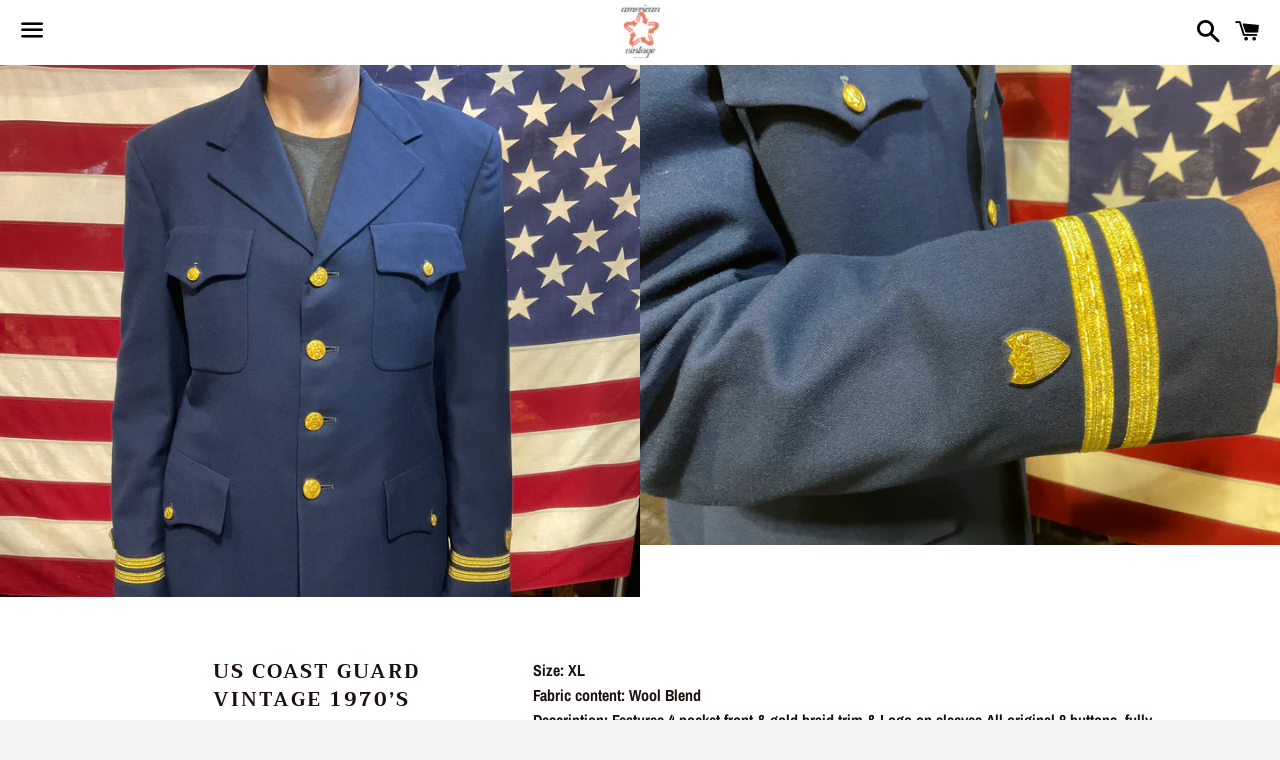

--- FILE ---
content_type: text/html; charset=utf-8
request_url: https://americanvintageclothingco.com/products/copy-of-us-air-force-vintage-mens-jacket-by-american-craftsmen-made-in-usa
body_size: 24491
content:
<!doctype html>
<html class="no-js" lang="en">
<head>

  <meta charset="utf-8">
  <meta http-equiv="X-UA-Compatible" content="IE=edge">
  <meta name="viewport" content="width=device-width,initial-scale=1">
  <meta name="google-site-verification" content="dw_eQRTPtHKoeVn-4fj5pfr1px6LEt5U5y-bl_PQUgI" />
  <meta name="theme-color" content="#ffffff">

  
    <link rel="shortcut icon" href="//americanvintageclothingco.com/cdn/shop/files/american_flag_icon_32x32.png?v=1614301422" type="image/png" />
  

  <link rel="canonical" href="https://americanvintageclothingco.com/products/copy-of-us-air-force-vintage-mens-jacket-by-american-craftsmen-made-in-usa">

  <title>
  US Coast Guard Vintage 1970’s Navy Wool / Gold Trim Mens Suit Jacket b &ndash; American Vintage Clothing Co.
  </title>

  
    <meta name="description" content="Size: XLFabric content: Wool Blend Description: Features 4 pocket front &amp;amp; gold braid trim &amp;amp; Logo on sleeves.All original 8 buttons, fully lined with United Workers Label - Authority of Garment America.Colour: Navy Blue Measurements - taken with item laid flat.Length: (form under armpit seam to bottom of hem): 5">
  

  <!-- /snippets/social-meta-tags.liquid -->




<meta property="og:site_name" content="American Vintage Clothing Co.">
<meta property="og:url" content="https://americanvintageclothingco.com/products/copy-of-us-air-force-vintage-mens-jacket-by-american-craftsmen-made-in-usa">
<meta property="og:title" content="US Coast Guard Vintage 1970’s Navy Wool / Gold Trim Mens Suit Jacket by Thorngate Uniforms Inc Made in USA">
<meta property="og:type" content="product">
<meta property="og:description" content="Size: XLFabric content: Wool Blend Description: Features 4 pocket front &amp;amp; gold braid trim &amp;amp; Logo on sleeves.All original 8 buttons, fully lined with United Workers Label - Authority of Garment America.Colour: Navy Blue Measurements - taken with item laid flat.Length: (form under armpit seam to bottom of hem): 5">

  <meta property="og:price:amount" content="0.00">
  <meta property="og:price:currency" content="AUD">

<meta property="og:image" content="http://americanvintageclothingco.com/cdn/shop/products/FD187842-177A-4ECC-A1EE-B0AEAD067178_1200x1200.jpg?v=1656743985"><meta property="og:image" content="http://americanvintageclothingco.com/cdn/shop/products/52CA02FD-0FDC-44D2-A8A3-1C7C7E4C08CD_1200x1200.jpg?v=1656743985"><meta property="og:image" content="http://americanvintageclothingco.com/cdn/shop/products/F8F59D66-6A45-481D-9A3D-2FC44578B970_1200x1200.jpg?v=1656744028">
<meta property="og:image:secure_url" content="https://americanvintageclothingco.com/cdn/shop/products/FD187842-177A-4ECC-A1EE-B0AEAD067178_1200x1200.jpg?v=1656743985"><meta property="og:image:secure_url" content="https://americanvintageclothingco.com/cdn/shop/products/52CA02FD-0FDC-44D2-A8A3-1C7C7E4C08CD_1200x1200.jpg?v=1656743985"><meta property="og:image:secure_url" content="https://americanvintageclothingco.com/cdn/shop/products/F8F59D66-6A45-481D-9A3D-2FC44578B970_1200x1200.jpg?v=1656744028">


<meta name="twitter:card" content="summary_large_image">
<meta name="twitter:title" content="US Coast Guard Vintage 1970’s Navy Wool / Gold Trim Mens Suit Jacket by Thorngate Uniforms Inc Made in USA">
<meta name="twitter:description" content="Size: XLFabric content: Wool Blend Description: Features 4 pocket front &amp;amp; gold braid trim &amp;amp; Logo on sleeves.All original 8 buttons, fully lined with United Workers Label - Authority of Garment America.Colour: Navy Blue Measurements - taken with item laid flat.Length: (form under armpit seam to bottom of hem): 5">


  <link href="//americanvintageclothingco.com/cdn/shop/t/6/assets/theme.scss.css?v=74104430167697820401764567847" rel="stylesheet" type="text/css" media="all" />

  <script>
    window.theme = window.theme || {};
    theme.strings = {
      cartEmpty: "Your cart is currently empty.",
      savingHtml: "You're saving [savings]",
      addToCart: "Add to cart",
      soldOut: "Sold out",
      unavailable: "Unavailable",
      addressError: "Error looking up that address",
      addressNoResults: "No results for that address",
      addressQueryLimit: "You have exceeded the Google API usage limit. Consider upgrading to a \u003ca href=\"https:\/\/developers.google.com\/maps\/premium\/usage-limits\"\u003ePremium Plan\u003c\/a\u003e.",
      authError: "There was a problem authenticating your Google Maps API Key."
    };
    theme.settings = {
      cartType: "page",
      moneyFormat: "${{amount}}"
    };
  </script>

  <script src="//americanvintageclothingco.com/cdn/shop/t/6/assets/lazysizes.min.js?v=155223123402716617051603674474" async="async"></script>

  

  <script src="//americanvintageclothingco.com/cdn/shop/t/6/assets/vendor.js?v=141188699437036237251603674476" defer="defer"></script>

  <script src="//americanvintageclothingco.com/cdn/shopifycloud/storefront/assets/themes_support/option_selection-b017cd28.js" defer="defer"></script>

  <script src="//americanvintageclothingco.com/cdn/shop/t/6/assets/theme.js?v=129662135846663698751603674488" defer="defer"></script>

  <script>window.performance && window.performance.mark && window.performance.mark('shopify.content_for_header.start');</script><meta id="shopify-digital-wallet" name="shopify-digital-wallet" content="/27821441133/digital_wallets/dialog">
<meta name="shopify-checkout-api-token" content="73ca137d8a8935f2490915a95388e431">
<link rel="alternate" type="application/json+oembed" href="https://americanvintageclothingco.com/products/copy-of-us-air-force-vintage-mens-jacket-by-american-craftsmen-made-in-usa.oembed">
<script async="async" src="/checkouts/internal/preloads.js?locale=en-AU"></script>
<link rel="preconnect" href="https://shop.app" crossorigin="anonymous">
<script async="async" src="https://shop.app/checkouts/internal/preloads.js?locale=en-AU&shop_id=27821441133" crossorigin="anonymous"></script>
<script id="apple-pay-shop-capabilities" type="application/json">{"shopId":27821441133,"countryCode":"AU","currencyCode":"AUD","merchantCapabilities":["supports3DS"],"merchantId":"gid:\/\/shopify\/Shop\/27821441133","merchantName":"American Vintage Clothing Co.","requiredBillingContactFields":["postalAddress","email","phone"],"requiredShippingContactFields":["postalAddress","email","phone"],"shippingType":"shipping","supportedNetworks":["visa","masterCard","amex","jcb"],"total":{"type":"pending","label":"American Vintage Clothing Co.","amount":"1.00"},"shopifyPaymentsEnabled":true,"supportsSubscriptions":true}</script>
<script id="shopify-features" type="application/json">{"accessToken":"73ca137d8a8935f2490915a95388e431","betas":["rich-media-storefront-analytics"],"domain":"americanvintageclothingco.com","predictiveSearch":true,"shopId":27821441133,"locale":"en"}</script>
<script>var Shopify = Shopify || {};
Shopify.shop = "american-vintage-clothing-co.myshopify.com";
Shopify.locale = "en";
Shopify.currency = {"active":"AUD","rate":"1.0"};
Shopify.country = "AU";
Shopify.theme = {"name":"Copy of Boundless","id":83500466285,"schema_name":"Boundless","schema_version":"9.0.12","theme_store_id":766,"role":"main"};
Shopify.theme.handle = "null";
Shopify.theme.style = {"id":null,"handle":null};
Shopify.cdnHost = "americanvintageclothingco.com/cdn";
Shopify.routes = Shopify.routes || {};
Shopify.routes.root = "/";</script>
<script type="module">!function(o){(o.Shopify=o.Shopify||{}).modules=!0}(window);</script>
<script>!function(o){function n(){var o=[];function n(){o.push(Array.prototype.slice.apply(arguments))}return n.q=o,n}var t=o.Shopify=o.Shopify||{};t.loadFeatures=n(),t.autoloadFeatures=n()}(window);</script>
<script>
  window.ShopifyPay = window.ShopifyPay || {};
  window.ShopifyPay.apiHost = "shop.app\/pay";
  window.ShopifyPay.redirectState = null;
</script>
<script id="shop-js-analytics" type="application/json">{"pageType":"product"}</script>
<script defer="defer" async type="module" src="//americanvintageclothingco.com/cdn/shopifycloud/shop-js/modules/v2/client.init-shop-cart-sync_BT-GjEfc.en.esm.js"></script>
<script defer="defer" async type="module" src="//americanvintageclothingco.com/cdn/shopifycloud/shop-js/modules/v2/chunk.common_D58fp_Oc.esm.js"></script>
<script defer="defer" async type="module" src="//americanvintageclothingco.com/cdn/shopifycloud/shop-js/modules/v2/chunk.modal_xMitdFEc.esm.js"></script>
<script type="module">
  await import("//americanvintageclothingco.com/cdn/shopifycloud/shop-js/modules/v2/client.init-shop-cart-sync_BT-GjEfc.en.esm.js");
await import("//americanvintageclothingco.com/cdn/shopifycloud/shop-js/modules/v2/chunk.common_D58fp_Oc.esm.js");
await import("//americanvintageclothingco.com/cdn/shopifycloud/shop-js/modules/v2/chunk.modal_xMitdFEc.esm.js");

  window.Shopify.SignInWithShop?.initShopCartSync?.({"fedCMEnabled":true,"windoidEnabled":true});

</script>
<script>
  window.Shopify = window.Shopify || {};
  if (!window.Shopify.featureAssets) window.Shopify.featureAssets = {};
  window.Shopify.featureAssets['shop-js'] = {"shop-cart-sync":["modules/v2/client.shop-cart-sync_DZOKe7Ll.en.esm.js","modules/v2/chunk.common_D58fp_Oc.esm.js","modules/v2/chunk.modal_xMitdFEc.esm.js"],"init-fed-cm":["modules/v2/client.init-fed-cm_B6oLuCjv.en.esm.js","modules/v2/chunk.common_D58fp_Oc.esm.js","modules/v2/chunk.modal_xMitdFEc.esm.js"],"shop-cash-offers":["modules/v2/client.shop-cash-offers_D2sdYoxE.en.esm.js","modules/v2/chunk.common_D58fp_Oc.esm.js","modules/v2/chunk.modal_xMitdFEc.esm.js"],"shop-login-button":["modules/v2/client.shop-login-button_QeVjl5Y3.en.esm.js","modules/v2/chunk.common_D58fp_Oc.esm.js","modules/v2/chunk.modal_xMitdFEc.esm.js"],"pay-button":["modules/v2/client.pay-button_DXTOsIq6.en.esm.js","modules/v2/chunk.common_D58fp_Oc.esm.js","modules/v2/chunk.modal_xMitdFEc.esm.js"],"shop-button":["modules/v2/client.shop-button_DQZHx9pm.en.esm.js","modules/v2/chunk.common_D58fp_Oc.esm.js","modules/v2/chunk.modal_xMitdFEc.esm.js"],"avatar":["modules/v2/client.avatar_BTnouDA3.en.esm.js"],"init-windoid":["modules/v2/client.init-windoid_CR1B-cfM.en.esm.js","modules/v2/chunk.common_D58fp_Oc.esm.js","modules/v2/chunk.modal_xMitdFEc.esm.js"],"init-shop-for-new-customer-accounts":["modules/v2/client.init-shop-for-new-customer-accounts_C_vY_xzh.en.esm.js","modules/v2/client.shop-login-button_QeVjl5Y3.en.esm.js","modules/v2/chunk.common_D58fp_Oc.esm.js","modules/v2/chunk.modal_xMitdFEc.esm.js"],"init-shop-email-lookup-coordinator":["modules/v2/client.init-shop-email-lookup-coordinator_BI7n9ZSv.en.esm.js","modules/v2/chunk.common_D58fp_Oc.esm.js","modules/v2/chunk.modal_xMitdFEc.esm.js"],"init-shop-cart-sync":["modules/v2/client.init-shop-cart-sync_BT-GjEfc.en.esm.js","modules/v2/chunk.common_D58fp_Oc.esm.js","modules/v2/chunk.modal_xMitdFEc.esm.js"],"shop-toast-manager":["modules/v2/client.shop-toast-manager_DiYdP3xc.en.esm.js","modules/v2/chunk.common_D58fp_Oc.esm.js","modules/v2/chunk.modal_xMitdFEc.esm.js"],"init-customer-accounts":["modules/v2/client.init-customer-accounts_D9ZNqS-Q.en.esm.js","modules/v2/client.shop-login-button_QeVjl5Y3.en.esm.js","modules/v2/chunk.common_D58fp_Oc.esm.js","modules/v2/chunk.modal_xMitdFEc.esm.js"],"init-customer-accounts-sign-up":["modules/v2/client.init-customer-accounts-sign-up_iGw4briv.en.esm.js","modules/v2/client.shop-login-button_QeVjl5Y3.en.esm.js","modules/v2/chunk.common_D58fp_Oc.esm.js","modules/v2/chunk.modal_xMitdFEc.esm.js"],"shop-follow-button":["modules/v2/client.shop-follow-button_CqMgW2wH.en.esm.js","modules/v2/chunk.common_D58fp_Oc.esm.js","modules/v2/chunk.modal_xMitdFEc.esm.js"],"checkout-modal":["modules/v2/client.checkout-modal_xHeaAweL.en.esm.js","modules/v2/chunk.common_D58fp_Oc.esm.js","modules/v2/chunk.modal_xMitdFEc.esm.js"],"shop-login":["modules/v2/client.shop-login_D91U-Q7h.en.esm.js","modules/v2/chunk.common_D58fp_Oc.esm.js","modules/v2/chunk.modal_xMitdFEc.esm.js"],"lead-capture":["modules/v2/client.lead-capture_BJmE1dJe.en.esm.js","modules/v2/chunk.common_D58fp_Oc.esm.js","modules/v2/chunk.modal_xMitdFEc.esm.js"],"payment-terms":["modules/v2/client.payment-terms_Ci9AEqFq.en.esm.js","modules/v2/chunk.common_D58fp_Oc.esm.js","modules/v2/chunk.modal_xMitdFEc.esm.js"]};
</script>
<script id="__st">var __st={"a":27821441133,"offset":39600,"reqid":"4a7e9401-270d-4552-9f5b-f23709a049b9-1769449146","pageurl":"americanvintageclothingco.com\/products\/copy-of-us-air-force-vintage-mens-jacket-by-american-craftsmen-made-in-usa","u":"26429f4810de","p":"product","rtyp":"product","rid":6838380757101};</script>
<script>window.ShopifyPaypalV4VisibilityTracking = true;</script>
<script id="captcha-bootstrap">!function(){'use strict';const t='contact',e='account',n='new_comment',o=[[t,t],['blogs',n],['comments',n],[t,'customer']],c=[[e,'customer_login'],[e,'guest_login'],[e,'recover_customer_password'],[e,'create_customer']],r=t=>t.map((([t,e])=>`form[action*='/${t}']:not([data-nocaptcha='true']) input[name='form_type'][value='${e}']`)).join(','),a=t=>()=>t?[...document.querySelectorAll(t)].map((t=>t.form)):[];function s(){const t=[...o],e=r(t);return a(e)}const i='password',u='form_key',d=['recaptcha-v3-token','g-recaptcha-response','h-captcha-response',i],f=()=>{try{return window.sessionStorage}catch{return}},m='__shopify_v',_=t=>t.elements[u];function p(t,e,n=!1){try{const o=window.sessionStorage,c=JSON.parse(o.getItem(e)),{data:r}=function(t){const{data:e,action:n}=t;return t[m]||n?{data:e,action:n}:{data:t,action:n}}(c);for(const[e,n]of Object.entries(r))t.elements[e]&&(t.elements[e].value=n);n&&o.removeItem(e)}catch(o){console.error('form repopulation failed',{error:o})}}const l='form_type',E='cptcha';function T(t){t.dataset[E]=!0}const w=window,h=w.document,L='Shopify',v='ce_forms',y='captcha';let A=!1;((t,e)=>{const n=(g='f06e6c50-85a8-45c8-87d0-21a2b65856fe',I='https://cdn.shopify.com/shopifycloud/storefront-forms-hcaptcha/ce_storefront_forms_captcha_hcaptcha.v1.5.2.iife.js',D={infoText:'Protected by hCaptcha',privacyText:'Privacy',termsText:'Terms'},(t,e,n)=>{const o=w[L][v],c=o.bindForm;if(c)return c(t,g,e,D).then(n);var r;o.q.push([[t,g,e,D],n]),r=I,A||(h.body.append(Object.assign(h.createElement('script'),{id:'captcha-provider',async:!0,src:r})),A=!0)});var g,I,D;w[L]=w[L]||{},w[L][v]=w[L][v]||{},w[L][v].q=[],w[L][y]=w[L][y]||{},w[L][y].protect=function(t,e){n(t,void 0,e),T(t)},Object.freeze(w[L][y]),function(t,e,n,w,h,L){const[v,y,A,g]=function(t,e,n){const i=e?o:[],u=t?c:[],d=[...i,...u],f=r(d),m=r(i),_=r(d.filter((([t,e])=>n.includes(e))));return[a(f),a(m),a(_),s()]}(w,h,L),I=t=>{const e=t.target;return e instanceof HTMLFormElement?e:e&&e.form},D=t=>v().includes(t);t.addEventListener('submit',(t=>{const e=I(t);if(!e)return;const n=D(e)&&!e.dataset.hcaptchaBound&&!e.dataset.recaptchaBound,o=_(e),c=g().includes(e)&&(!o||!o.value);(n||c)&&t.preventDefault(),c&&!n&&(function(t){try{if(!f())return;!function(t){const e=f();if(!e)return;const n=_(t);if(!n)return;const o=n.value;o&&e.removeItem(o)}(t);const e=Array.from(Array(32),(()=>Math.random().toString(36)[2])).join('');!function(t,e){_(t)||t.append(Object.assign(document.createElement('input'),{type:'hidden',name:u})),t.elements[u].value=e}(t,e),function(t,e){const n=f();if(!n)return;const o=[...t.querySelectorAll(`input[type='${i}']`)].map((({name:t})=>t)),c=[...d,...o],r={};for(const[a,s]of new FormData(t).entries())c.includes(a)||(r[a]=s);n.setItem(e,JSON.stringify({[m]:1,action:t.action,data:r}))}(t,e)}catch(e){console.error('failed to persist form',e)}}(e),e.submit())}));const S=(t,e)=>{t&&!t.dataset[E]&&(n(t,e.some((e=>e===t))),T(t))};for(const o of['focusin','change'])t.addEventListener(o,(t=>{const e=I(t);D(e)&&S(e,y())}));const B=e.get('form_key'),M=e.get(l),P=B&&M;t.addEventListener('DOMContentLoaded',(()=>{const t=y();if(P)for(const e of t)e.elements[l].value===M&&p(e,B);[...new Set([...A(),...v().filter((t=>'true'===t.dataset.shopifyCaptcha))])].forEach((e=>S(e,t)))}))}(h,new URLSearchParams(w.location.search),n,t,e,['guest_login'])})(!0,!0)}();</script>
<script integrity="sha256-4kQ18oKyAcykRKYeNunJcIwy7WH5gtpwJnB7kiuLZ1E=" data-source-attribution="shopify.loadfeatures" defer="defer" src="//americanvintageclothingco.com/cdn/shopifycloud/storefront/assets/storefront/load_feature-a0a9edcb.js" crossorigin="anonymous"></script>
<script crossorigin="anonymous" defer="defer" src="//americanvintageclothingco.com/cdn/shopifycloud/storefront/assets/shopify_pay/storefront-65b4c6d7.js?v=20250812"></script>
<script data-source-attribution="shopify.dynamic_checkout.dynamic.init">var Shopify=Shopify||{};Shopify.PaymentButton=Shopify.PaymentButton||{isStorefrontPortableWallets:!0,init:function(){window.Shopify.PaymentButton.init=function(){};var t=document.createElement("script");t.src="https://americanvintageclothingco.com/cdn/shopifycloud/portable-wallets/latest/portable-wallets.en.js",t.type="module",document.head.appendChild(t)}};
</script>
<script data-source-attribution="shopify.dynamic_checkout.buyer_consent">
  function portableWalletsHideBuyerConsent(e){var t=document.getElementById("shopify-buyer-consent"),n=document.getElementById("shopify-subscription-policy-button");t&&n&&(t.classList.add("hidden"),t.setAttribute("aria-hidden","true"),n.removeEventListener("click",e))}function portableWalletsShowBuyerConsent(e){var t=document.getElementById("shopify-buyer-consent"),n=document.getElementById("shopify-subscription-policy-button");t&&n&&(t.classList.remove("hidden"),t.removeAttribute("aria-hidden"),n.addEventListener("click",e))}window.Shopify?.PaymentButton&&(window.Shopify.PaymentButton.hideBuyerConsent=portableWalletsHideBuyerConsent,window.Shopify.PaymentButton.showBuyerConsent=portableWalletsShowBuyerConsent);
</script>
<script>
  function portableWalletsCleanup(e){e&&e.src&&console.error("Failed to load portable wallets script "+e.src);var t=document.querySelectorAll("shopify-accelerated-checkout .shopify-payment-button__skeleton, shopify-accelerated-checkout-cart .wallet-cart-button__skeleton"),e=document.getElementById("shopify-buyer-consent");for(let e=0;e<t.length;e++)t[e].remove();e&&e.remove()}function portableWalletsNotLoadedAsModule(e){e instanceof ErrorEvent&&"string"==typeof e.message&&e.message.includes("import.meta")&&"string"==typeof e.filename&&e.filename.includes("portable-wallets")&&(window.removeEventListener("error",portableWalletsNotLoadedAsModule),window.Shopify.PaymentButton.failedToLoad=e,"loading"===document.readyState?document.addEventListener("DOMContentLoaded",window.Shopify.PaymentButton.init):window.Shopify.PaymentButton.init())}window.addEventListener("error",portableWalletsNotLoadedAsModule);
</script>

<script type="module" src="https://americanvintageclothingco.com/cdn/shopifycloud/portable-wallets/latest/portable-wallets.en.js" onError="portableWalletsCleanup(this)" crossorigin="anonymous"></script>
<script nomodule>
  document.addEventListener("DOMContentLoaded", portableWalletsCleanup);
</script>

<link id="shopify-accelerated-checkout-styles" rel="stylesheet" media="screen" href="https://americanvintageclothingco.com/cdn/shopifycloud/portable-wallets/latest/accelerated-checkout-backwards-compat.css" crossorigin="anonymous">
<style id="shopify-accelerated-checkout-cart">
        #shopify-buyer-consent {
  margin-top: 1em;
  display: inline-block;
  width: 100%;
}

#shopify-buyer-consent.hidden {
  display: none;
}

#shopify-subscription-policy-button {
  background: none;
  border: none;
  padding: 0;
  text-decoration: underline;
  font-size: inherit;
  cursor: pointer;
}

#shopify-subscription-policy-button::before {
  box-shadow: none;
}

      </style>

<script>window.performance && window.performance.mark && window.performance.mark('shopify.content_for_header.end');</script>

<link href="https://monorail-edge.shopifysvc.com" rel="dns-prefetch">
<script>(function(){if ("sendBeacon" in navigator && "performance" in window) {try {var session_token_from_headers = performance.getEntriesByType('navigation')[0].serverTiming.find(x => x.name == '_s').description;} catch {var session_token_from_headers = undefined;}var session_cookie_matches = document.cookie.match(/_shopify_s=([^;]*)/);var session_token_from_cookie = session_cookie_matches && session_cookie_matches.length === 2 ? session_cookie_matches[1] : "";var session_token = session_token_from_headers || session_token_from_cookie || "";function handle_abandonment_event(e) {var entries = performance.getEntries().filter(function(entry) {return /monorail-edge.shopifysvc.com/.test(entry.name);});if (!window.abandonment_tracked && entries.length === 0) {window.abandonment_tracked = true;var currentMs = Date.now();var navigation_start = performance.timing.navigationStart;var payload = {shop_id: 27821441133,url: window.location.href,navigation_start,duration: currentMs - navigation_start,session_token,page_type: "product"};window.navigator.sendBeacon("https://monorail-edge.shopifysvc.com/v1/produce", JSON.stringify({schema_id: "online_store_buyer_site_abandonment/1.1",payload: payload,metadata: {event_created_at_ms: currentMs,event_sent_at_ms: currentMs}}));}}window.addEventListener('pagehide', handle_abandonment_event);}}());</script>
<script id="web-pixels-manager-setup">(function e(e,d,r,n,o){if(void 0===o&&(o={}),!Boolean(null===(a=null===(i=window.Shopify)||void 0===i?void 0:i.analytics)||void 0===a?void 0:a.replayQueue)){var i,a;window.Shopify=window.Shopify||{};var t=window.Shopify;t.analytics=t.analytics||{};var s=t.analytics;s.replayQueue=[],s.publish=function(e,d,r){return s.replayQueue.push([e,d,r]),!0};try{self.performance.mark("wpm:start")}catch(e){}var l=function(){var e={modern:/Edge?\/(1{2}[4-9]|1[2-9]\d|[2-9]\d{2}|\d{4,})\.\d+(\.\d+|)|Firefox\/(1{2}[4-9]|1[2-9]\d|[2-9]\d{2}|\d{4,})\.\d+(\.\d+|)|Chrom(ium|e)\/(9{2}|\d{3,})\.\d+(\.\d+|)|(Maci|X1{2}).+ Version\/(15\.\d+|(1[6-9]|[2-9]\d|\d{3,})\.\d+)([,.]\d+|)( \(\w+\)|)( Mobile\/\w+|) Safari\/|Chrome.+OPR\/(9{2}|\d{3,})\.\d+\.\d+|(CPU[ +]OS|iPhone[ +]OS|CPU[ +]iPhone|CPU IPhone OS|CPU iPad OS)[ +]+(15[._]\d+|(1[6-9]|[2-9]\d|\d{3,})[._]\d+)([._]\d+|)|Android:?[ /-](13[3-9]|1[4-9]\d|[2-9]\d{2}|\d{4,})(\.\d+|)(\.\d+|)|Android.+Firefox\/(13[5-9]|1[4-9]\d|[2-9]\d{2}|\d{4,})\.\d+(\.\d+|)|Android.+Chrom(ium|e)\/(13[3-9]|1[4-9]\d|[2-9]\d{2}|\d{4,})\.\d+(\.\d+|)|SamsungBrowser\/([2-9]\d|\d{3,})\.\d+/,legacy:/Edge?\/(1[6-9]|[2-9]\d|\d{3,})\.\d+(\.\d+|)|Firefox\/(5[4-9]|[6-9]\d|\d{3,})\.\d+(\.\d+|)|Chrom(ium|e)\/(5[1-9]|[6-9]\d|\d{3,})\.\d+(\.\d+|)([\d.]+$|.*Safari\/(?![\d.]+ Edge\/[\d.]+$))|(Maci|X1{2}).+ Version\/(10\.\d+|(1[1-9]|[2-9]\d|\d{3,})\.\d+)([,.]\d+|)( \(\w+\)|)( Mobile\/\w+|) Safari\/|Chrome.+OPR\/(3[89]|[4-9]\d|\d{3,})\.\d+\.\d+|(CPU[ +]OS|iPhone[ +]OS|CPU[ +]iPhone|CPU IPhone OS|CPU iPad OS)[ +]+(10[._]\d+|(1[1-9]|[2-9]\d|\d{3,})[._]\d+)([._]\d+|)|Android:?[ /-](13[3-9]|1[4-9]\d|[2-9]\d{2}|\d{4,})(\.\d+|)(\.\d+|)|Mobile Safari.+OPR\/([89]\d|\d{3,})\.\d+\.\d+|Android.+Firefox\/(13[5-9]|1[4-9]\d|[2-9]\d{2}|\d{4,})\.\d+(\.\d+|)|Android.+Chrom(ium|e)\/(13[3-9]|1[4-9]\d|[2-9]\d{2}|\d{4,})\.\d+(\.\d+|)|Android.+(UC? ?Browser|UCWEB|U3)[ /]?(15\.([5-9]|\d{2,})|(1[6-9]|[2-9]\d|\d{3,})\.\d+)\.\d+|SamsungBrowser\/(5\.\d+|([6-9]|\d{2,})\.\d+)|Android.+MQ{2}Browser\/(14(\.(9|\d{2,})|)|(1[5-9]|[2-9]\d|\d{3,})(\.\d+|))(\.\d+|)|K[Aa][Ii]OS\/(3\.\d+|([4-9]|\d{2,})\.\d+)(\.\d+|)/},d=e.modern,r=e.legacy,n=navigator.userAgent;return n.match(d)?"modern":n.match(r)?"legacy":"unknown"}(),u="modern"===l?"modern":"legacy",c=(null!=n?n:{modern:"",legacy:""})[u],f=function(e){return[e.baseUrl,"/wpm","/b",e.hashVersion,"modern"===e.buildTarget?"m":"l",".js"].join("")}({baseUrl:d,hashVersion:r,buildTarget:u}),m=function(e){var d=e.version,r=e.bundleTarget,n=e.surface,o=e.pageUrl,i=e.monorailEndpoint;return{emit:function(e){var a=e.status,t=e.errorMsg,s=(new Date).getTime(),l=JSON.stringify({metadata:{event_sent_at_ms:s},events:[{schema_id:"web_pixels_manager_load/3.1",payload:{version:d,bundle_target:r,page_url:o,status:a,surface:n,error_msg:t},metadata:{event_created_at_ms:s}}]});if(!i)return console&&console.warn&&console.warn("[Web Pixels Manager] No Monorail endpoint provided, skipping logging."),!1;try{return self.navigator.sendBeacon.bind(self.navigator)(i,l)}catch(e){}var u=new XMLHttpRequest;try{return u.open("POST",i,!0),u.setRequestHeader("Content-Type","text/plain"),u.send(l),!0}catch(e){return console&&console.warn&&console.warn("[Web Pixels Manager] Got an unhandled error while logging to Monorail."),!1}}}}({version:r,bundleTarget:l,surface:e.surface,pageUrl:self.location.href,monorailEndpoint:e.monorailEndpoint});try{o.browserTarget=l,function(e){var d=e.src,r=e.async,n=void 0===r||r,o=e.onload,i=e.onerror,a=e.sri,t=e.scriptDataAttributes,s=void 0===t?{}:t,l=document.createElement("script"),u=document.querySelector("head"),c=document.querySelector("body");if(l.async=n,l.src=d,a&&(l.integrity=a,l.crossOrigin="anonymous"),s)for(var f in s)if(Object.prototype.hasOwnProperty.call(s,f))try{l.dataset[f]=s[f]}catch(e){}if(o&&l.addEventListener("load",o),i&&l.addEventListener("error",i),u)u.appendChild(l);else{if(!c)throw new Error("Did not find a head or body element to append the script");c.appendChild(l)}}({src:f,async:!0,onload:function(){if(!function(){var e,d;return Boolean(null===(d=null===(e=window.Shopify)||void 0===e?void 0:e.analytics)||void 0===d?void 0:d.initialized)}()){var d=window.webPixelsManager.init(e)||void 0;if(d){var r=window.Shopify.analytics;r.replayQueue.forEach((function(e){var r=e[0],n=e[1],o=e[2];d.publishCustomEvent(r,n,o)})),r.replayQueue=[],r.publish=d.publishCustomEvent,r.visitor=d.visitor,r.initialized=!0}}},onerror:function(){return m.emit({status:"failed",errorMsg:"".concat(f," has failed to load")})},sri:function(e){var d=/^sha384-[A-Za-z0-9+/=]+$/;return"string"==typeof e&&d.test(e)}(c)?c:"",scriptDataAttributes:o}),m.emit({status:"loading"})}catch(e){m.emit({status:"failed",errorMsg:(null==e?void 0:e.message)||"Unknown error"})}}})({shopId: 27821441133,storefrontBaseUrl: "https://americanvintageclothingco.com",extensionsBaseUrl: "https://extensions.shopifycdn.com/cdn/shopifycloud/web-pixels-manager",monorailEndpoint: "https://monorail-edge.shopifysvc.com/unstable/produce_batch",surface: "storefront-renderer",enabledBetaFlags: ["2dca8a86"],webPixelsConfigList: [{"id":"99319917","configuration":"{\"pixel_id\":\"277284690211937\",\"pixel_type\":\"facebook_pixel\",\"metaapp_system_user_token\":\"-\"}","eventPayloadVersion":"v1","runtimeContext":"OPEN","scriptVersion":"ca16bc87fe92b6042fbaa3acc2fbdaa6","type":"APP","apiClientId":2329312,"privacyPurposes":["ANALYTICS","MARKETING","SALE_OF_DATA"],"dataSharingAdjustments":{"protectedCustomerApprovalScopes":["read_customer_address","read_customer_email","read_customer_name","read_customer_personal_data","read_customer_phone"]}},{"id":"74317933","eventPayloadVersion":"v1","runtimeContext":"LAX","scriptVersion":"1","type":"CUSTOM","privacyPurposes":["ANALYTICS"],"name":"Google Analytics tag (migrated)"},{"id":"shopify-app-pixel","configuration":"{}","eventPayloadVersion":"v1","runtimeContext":"STRICT","scriptVersion":"0450","apiClientId":"shopify-pixel","type":"APP","privacyPurposes":["ANALYTICS","MARKETING"]},{"id":"shopify-custom-pixel","eventPayloadVersion":"v1","runtimeContext":"LAX","scriptVersion":"0450","apiClientId":"shopify-pixel","type":"CUSTOM","privacyPurposes":["ANALYTICS","MARKETING"]}],isMerchantRequest: false,initData: {"shop":{"name":"American Vintage Clothing Co.","paymentSettings":{"currencyCode":"AUD"},"myshopifyDomain":"american-vintage-clothing-co.myshopify.com","countryCode":"AU","storefrontUrl":"https:\/\/americanvintageclothingco.com"},"customer":null,"cart":null,"checkout":null,"productVariants":[{"price":{"amount":0.0,"currencyCode":"AUD"},"product":{"title":"US Coast Guard Vintage 1970’s Navy Wool \/ Gold Trim Mens Suit Jacket by Thorngate Uniforms Inc Made in USA","vendor":"US Coast Guard","id":"6838380757101","untranslatedTitle":"US Coast Guard Vintage 1970’s Navy Wool \/ Gold Trim Mens Suit Jacket by Thorngate Uniforms Inc Made in USA","url":"\/products\/copy-of-us-air-force-vintage-mens-jacket-by-american-craftsmen-made-in-usa","type":"Jacket"},"id":"40186149568621","image":{"src":"\/\/americanvintageclothingco.com\/cdn\/shop\/products\/FD187842-177A-4ECC-A1EE-B0AEAD067178.jpg?v=1656743985"},"sku":"1035","title":"Default Title","untranslatedTitle":"Default Title"}],"purchasingCompany":null},},"https://americanvintageclothingco.com/cdn","fcfee988w5aeb613cpc8e4bc33m6693e112",{"modern":"","legacy":""},{"shopId":"27821441133","storefrontBaseUrl":"https:\/\/americanvintageclothingco.com","extensionBaseUrl":"https:\/\/extensions.shopifycdn.com\/cdn\/shopifycloud\/web-pixels-manager","surface":"storefront-renderer","enabledBetaFlags":"[\"2dca8a86\"]","isMerchantRequest":"false","hashVersion":"fcfee988w5aeb613cpc8e4bc33m6693e112","publish":"custom","events":"[[\"page_viewed\",{}],[\"product_viewed\",{\"productVariant\":{\"price\":{\"amount\":0.0,\"currencyCode\":\"AUD\"},\"product\":{\"title\":\"US Coast Guard Vintage 1970’s Navy Wool \/ Gold Trim Mens Suit Jacket by Thorngate Uniforms Inc Made in USA\",\"vendor\":\"US Coast Guard\",\"id\":\"6838380757101\",\"untranslatedTitle\":\"US Coast Guard Vintage 1970’s Navy Wool \/ Gold Trim Mens Suit Jacket by Thorngate Uniforms Inc Made in USA\",\"url\":\"\/products\/copy-of-us-air-force-vintage-mens-jacket-by-american-craftsmen-made-in-usa\",\"type\":\"Jacket\"},\"id\":\"40186149568621\",\"image\":{\"src\":\"\/\/americanvintageclothingco.com\/cdn\/shop\/products\/FD187842-177A-4ECC-A1EE-B0AEAD067178.jpg?v=1656743985\"},\"sku\":\"1035\",\"title\":\"Default Title\",\"untranslatedTitle\":\"Default Title\"}}]]"});</script><script>
  window.ShopifyAnalytics = window.ShopifyAnalytics || {};
  window.ShopifyAnalytics.meta = window.ShopifyAnalytics.meta || {};
  window.ShopifyAnalytics.meta.currency = 'AUD';
  var meta = {"product":{"id":6838380757101,"gid":"gid:\/\/shopify\/Product\/6838380757101","vendor":"US Coast Guard","type":"Jacket","handle":"copy-of-us-air-force-vintage-mens-jacket-by-american-craftsmen-made-in-usa","variants":[{"id":40186149568621,"price":0,"name":"US Coast Guard Vintage 1970’s Navy Wool \/ Gold Trim Mens Suit Jacket by Thorngate Uniforms Inc Made in USA","public_title":null,"sku":"1035"}],"remote":false},"page":{"pageType":"product","resourceType":"product","resourceId":6838380757101,"requestId":"4a7e9401-270d-4552-9f5b-f23709a049b9-1769449146"}};
  for (var attr in meta) {
    window.ShopifyAnalytics.meta[attr] = meta[attr];
  }
</script>
<script class="analytics">
  (function () {
    var customDocumentWrite = function(content) {
      var jquery = null;

      if (window.jQuery) {
        jquery = window.jQuery;
      } else if (window.Checkout && window.Checkout.$) {
        jquery = window.Checkout.$;
      }

      if (jquery) {
        jquery('body').append(content);
      }
    };

    var hasLoggedConversion = function(token) {
      if (token) {
        return document.cookie.indexOf('loggedConversion=' + token) !== -1;
      }
      return false;
    }

    var setCookieIfConversion = function(token) {
      if (token) {
        var twoMonthsFromNow = new Date(Date.now());
        twoMonthsFromNow.setMonth(twoMonthsFromNow.getMonth() + 2);

        document.cookie = 'loggedConversion=' + token + '; expires=' + twoMonthsFromNow;
      }
    }

    var trekkie = window.ShopifyAnalytics.lib = window.trekkie = window.trekkie || [];
    if (trekkie.integrations) {
      return;
    }
    trekkie.methods = [
      'identify',
      'page',
      'ready',
      'track',
      'trackForm',
      'trackLink'
    ];
    trekkie.factory = function(method) {
      return function() {
        var args = Array.prototype.slice.call(arguments);
        args.unshift(method);
        trekkie.push(args);
        return trekkie;
      };
    };
    for (var i = 0; i < trekkie.methods.length; i++) {
      var key = trekkie.methods[i];
      trekkie[key] = trekkie.factory(key);
    }
    trekkie.load = function(config) {
      trekkie.config = config || {};
      trekkie.config.initialDocumentCookie = document.cookie;
      var first = document.getElementsByTagName('script')[0];
      var script = document.createElement('script');
      script.type = 'text/javascript';
      script.onerror = function(e) {
        var scriptFallback = document.createElement('script');
        scriptFallback.type = 'text/javascript';
        scriptFallback.onerror = function(error) {
                var Monorail = {
      produce: function produce(monorailDomain, schemaId, payload) {
        var currentMs = new Date().getTime();
        var event = {
          schema_id: schemaId,
          payload: payload,
          metadata: {
            event_created_at_ms: currentMs,
            event_sent_at_ms: currentMs
          }
        };
        return Monorail.sendRequest("https://" + monorailDomain + "/v1/produce", JSON.stringify(event));
      },
      sendRequest: function sendRequest(endpointUrl, payload) {
        // Try the sendBeacon API
        if (window && window.navigator && typeof window.navigator.sendBeacon === 'function' && typeof window.Blob === 'function' && !Monorail.isIos12()) {
          var blobData = new window.Blob([payload], {
            type: 'text/plain'
          });

          if (window.navigator.sendBeacon(endpointUrl, blobData)) {
            return true;
          } // sendBeacon was not successful

        } // XHR beacon

        var xhr = new XMLHttpRequest();

        try {
          xhr.open('POST', endpointUrl);
          xhr.setRequestHeader('Content-Type', 'text/plain');
          xhr.send(payload);
        } catch (e) {
          console.log(e);
        }

        return false;
      },
      isIos12: function isIos12() {
        return window.navigator.userAgent.lastIndexOf('iPhone; CPU iPhone OS 12_') !== -1 || window.navigator.userAgent.lastIndexOf('iPad; CPU OS 12_') !== -1;
      }
    };
    Monorail.produce('monorail-edge.shopifysvc.com',
      'trekkie_storefront_load_errors/1.1',
      {shop_id: 27821441133,
      theme_id: 83500466285,
      app_name: "storefront",
      context_url: window.location.href,
      source_url: "//americanvintageclothingco.com/cdn/s/trekkie.storefront.a804e9514e4efded663580eddd6991fcc12b5451.min.js"});

        };
        scriptFallback.async = true;
        scriptFallback.src = '//americanvintageclothingco.com/cdn/s/trekkie.storefront.a804e9514e4efded663580eddd6991fcc12b5451.min.js';
        first.parentNode.insertBefore(scriptFallback, first);
      };
      script.async = true;
      script.src = '//americanvintageclothingco.com/cdn/s/trekkie.storefront.a804e9514e4efded663580eddd6991fcc12b5451.min.js';
      first.parentNode.insertBefore(script, first);
    };
    trekkie.load(
      {"Trekkie":{"appName":"storefront","development":false,"defaultAttributes":{"shopId":27821441133,"isMerchantRequest":null,"themeId":83500466285,"themeCityHash":"2950775828176024752","contentLanguage":"en","currency":"AUD","eventMetadataId":"88fdd707-2f54-4c5d-ad1a-56e43f6abf91"},"isServerSideCookieWritingEnabled":true,"monorailRegion":"shop_domain","enabledBetaFlags":["65f19447"]},"Session Attribution":{},"S2S":{"facebookCapiEnabled":true,"source":"trekkie-storefront-renderer","apiClientId":580111}}
    );

    var loaded = false;
    trekkie.ready(function() {
      if (loaded) return;
      loaded = true;

      window.ShopifyAnalytics.lib = window.trekkie;

      var originalDocumentWrite = document.write;
      document.write = customDocumentWrite;
      try { window.ShopifyAnalytics.merchantGoogleAnalytics.call(this); } catch(error) {};
      document.write = originalDocumentWrite;

      window.ShopifyAnalytics.lib.page(null,{"pageType":"product","resourceType":"product","resourceId":6838380757101,"requestId":"4a7e9401-270d-4552-9f5b-f23709a049b9-1769449146","shopifyEmitted":true});

      var match = window.location.pathname.match(/checkouts\/(.+)\/(thank_you|post_purchase)/)
      var token = match? match[1]: undefined;
      if (!hasLoggedConversion(token)) {
        setCookieIfConversion(token);
        window.ShopifyAnalytics.lib.track("Viewed Product",{"currency":"AUD","variantId":40186149568621,"productId":6838380757101,"productGid":"gid:\/\/shopify\/Product\/6838380757101","name":"US Coast Guard Vintage 1970’s Navy Wool \/ Gold Trim Mens Suit Jacket by Thorngate Uniforms Inc Made in USA","price":"0.00","sku":"1035","brand":"US Coast Guard","variant":null,"category":"Jacket","nonInteraction":true,"remote":false},undefined,undefined,{"shopifyEmitted":true});
      window.ShopifyAnalytics.lib.track("monorail:\/\/trekkie_storefront_viewed_product\/1.1",{"currency":"AUD","variantId":40186149568621,"productId":6838380757101,"productGid":"gid:\/\/shopify\/Product\/6838380757101","name":"US Coast Guard Vintage 1970’s Navy Wool \/ Gold Trim Mens Suit Jacket by Thorngate Uniforms Inc Made in USA","price":"0.00","sku":"1035","brand":"US Coast Guard","variant":null,"category":"Jacket","nonInteraction":true,"remote":false,"referer":"https:\/\/americanvintageclothingco.com\/products\/copy-of-us-air-force-vintage-mens-jacket-by-american-craftsmen-made-in-usa"});
      }
    });


        var eventsListenerScript = document.createElement('script');
        eventsListenerScript.async = true;
        eventsListenerScript.src = "//americanvintageclothingco.com/cdn/shopifycloud/storefront/assets/shop_events_listener-3da45d37.js";
        document.getElementsByTagName('head')[0].appendChild(eventsListenerScript);

})();</script>
  <script>
  if (!window.ga || (window.ga && typeof window.ga !== 'function')) {
    window.ga = function ga() {
      (window.ga.q = window.ga.q || []).push(arguments);
      if (window.Shopify && window.Shopify.analytics && typeof window.Shopify.analytics.publish === 'function') {
        window.Shopify.analytics.publish("ga_stub_called", {}, {sendTo: "google_osp_migration"});
      }
      console.error("Shopify's Google Analytics stub called with:", Array.from(arguments), "\nSee https://help.shopify.com/manual/promoting-marketing/pixels/pixel-migration#google for more information.");
    };
    if (window.Shopify && window.Shopify.analytics && typeof window.Shopify.analytics.publish === 'function') {
      window.Shopify.analytics.publish("ga_stub_initialized", {}, {sendTo: "google_osp_migration"});
    }
  }
</script>
<script
  defer
  src="https://americanvintageclothingco.com/cdn/shopifycloud/perf-kit/shopify-perf-kit-3.0.4.min.js"
  data-application="storefront-renderer"
  data-shop-id="27821441133"
  data-render-region="gcp-us-east1"
  data-page-type="product"
  data-theme-instance-id="83500466285"
  data-theme-name="Boundless"
  data-theme-version="9.0.12"
  data-monorail-region="shop_domain"
  data-resource-timing-sampling-rate="10"
  data-shs="true"
  data-shs-beacon="true"
  data-shs-export-with-fetch="true"
  data-shs-logs-sample-rate="1"
  data-shs-beacon-endpoint="https://americanvintageclothingco.com/api/collect"
></script>
</head>

<body id="us-coast-guard-vintage-1970-s-navy-wool-gold-trim-mens-suit-jacket-b" class="template-product">
  <div id="SearchDrawer" class="search-bar drawer drawer--top">
    <div class="search-bar__table">
      <form action="/search" method="get" class="search-bar__table-cell search-bar__form" role="search">
        <div class="search-bar__table">
          <div class="search-bar__table-cell search-bar__icon-cell">
            <button type="submit" class="search-bar__icon-button search-bar__submit">
              <span class="icon icon-search" aria-hidden="true"></span>
              <span class="icon__fallback-text">Search</span>
            </button>
          </div>
          <div class="search-bar__table-cell">
            <input type="search" id="SearchInput" name="q" value="" placeholder="Search our store" aria-label="Search our store" class="search-bar__input">
          </div>
        </div>
      </form>
      <div class="search-bar__table-cell text-right">
        <button type="button" class="search-bar__icon-button search-bar__close js-drawer-close">
          <span class="icon icon-x" aria-hidden="true"></span>
          <span class="icon__fallback-text">close (esc)</span>
        </button>
      </div>
    </div>
  </div>
  <div id="NavDrawer" class="drawer drawer--left">
  <div id="shopify-section-sidebar-menu" class="shopify-section sidebar-menu-section"><div class="drawer__header" data-section-id="sidebar-menu" data-section-type="sidebar-menu-section">
  <div class="drawer__close">
    <button type="button" class="drawer__close-button js-drawer-close">
      <span class="icon icon-x" aria-hidden="true"></span>
      <span class="icon__fallback-text">Close menu</span>
    </button>
  </div>
</div>
<div class="drawer__inner">
  <ul class="drawer-nav">
    
      
      
        

        

        <li class="drawer-nav__item" aria-haspopup="true">
          <div class="drawer-nav__has-sublist">
            <a href="/collections/jackets" class="drawer-nav__link h2">Jackets</a>
            <div class="drawer-nav__toggle">
              <button type="button" class="drawer-nav__toggle-button" aria-expanded="false" aria-label="Jackets Menu" aria-controls="Submenu-1">
                <span class="icon icon-plus" aria-hidden="true"></span>
              </button>
            </div>
          </div>
          <ul class="drawer-nav__sublist" id="Submenu-1">
            
              
                <li class="drawer-nav__item">
                  <a href="/collections/carhartt-jackets" class="drawer-nav__link">Carhartt</a>
                </li>
              
            
              
                <li class="drawer-nav__item">
                  <a href="/collections/cpo-jackets" class="drawer-nav__link">CPO</a>
                </li>
              
            
              
                <li class="drawer-nav__item">
                  <a href="/collections/denim-jackets" class="drawer-nav__link">Denim</a>
                </li>
              
            
              
                <li class="drawer-nav__item">
                  <a href="/collections/faux-fur-jackets" class="drawer-nav__link">Faux Fur</a>
                </li>
              
            
              
                <li class="drawer-nav__item">
                  <a href="/collections/leather-jackets" class="drawer-nav__link">Leather</a>
                </li>
              
            
              
                <li class="drawer-nav__item">
                  <a href="/collections/military-jackets" class="drawer-nav__link">Military</a>
                </li>
              
            
              
                <li class="drawer-nav__item">
                  <a href="/collections/motorcycle-jackets" class="drawer-nav__link">Motorcycle</a>
                </li>
              
            
              
                <li class="drawer-nav__item">
                  <a href="/collections/pattern-jackets" class="drawer-nav__link">Pattern</a>
                </li>
              
            
              
                <li class="drawer-nav__item">
                  <a href="/collections/peacoats" class="drawer-nav__link">Peacoats</a>
                </li>
              
            
              
                <li class="drawer-nav__item">
                  <a href="/collections/sporting-jackets" class="drawer-nav__link">Sporting</a>
                </li>
              
            
              
                <li class="drawer-nav__item">
                  <a href="/collections/denim-vests" class="drawer-nav__link">Vests</a>
                </li>
              
            
          </ul>
        </li>
      
    
      
      
        

        

        <li class="drawer-nav__item" aria-haspopup="true">
          <div class="drawer-nav__has-sublist">
            <a href="/collections/all-jeans" class="drawer-nav__link h2">Jeans</a>
            <div class="drawer-nav__toggle">
              <button type="button" class="drawer-nav__toggle-button" aria-expanded="false" aria-label="Jeans Menu" aria-controls="Submenu-2">
                <span class="icon icon-plus" aria-hidden="true"></span>
              </button>
            </div>
          </div>
          <ul class="drawer-nav__sublist" id="Submenu-2">
            
              
                <li class="drawer-nav__item">
                  <a href="/collections/mens-jeans" class="drawer-nav__link">Mens</a>
                </li>
              
            
              
                <li class="drawer-nav__item">
                  <a href="/collections/womens-jeans" class="drawer-nav__link">Womens</a>
                </li>
              
            
          </ul>
        </li>
      
    
      
      
        

        

        <li class="drawer-nav__item" aria-haspopup="true">
          <div class="drawer-nav__has-sublist">
            <a href="/collections/sweats" class="drawer-nav__link h2">Sweats</a>
            <div class="drawer-nav__toggle">
              <button type="button" class="drawer-nav__toggle-button" aria-expanded="false" aria-label="Sweats Menu" aria-controls="Submenu-3">
                <span class="icon icon-plus" aria-hidden="true"></span>
              </button>
            </div>
          </div>
          <ul class="drawer-nav__sublist" id="Submenu-3">
            
              
                <li class="drawer-nav__item">
                  <a href="/collections/animal-print-sweats" class="drawer-nav__link">Animal Print</a>
                </li>
              
            
              
                <li class="drawer-nav__item">
                  <a href="/collections/disney-sweats" class="drawer-nav__link">Disney</a>
                </li>
              
            
              
                <li class="drawer-nav__item">
                  <a href="/collections/hard-rock-planet-hollywood-sweats" class="drawer-nav__link">Hard Rock/Planet Hollywood</a>
                </li>
              
            
              
                <li class="drawer-nav__item">
                  <a href="/collections/harley-davidson-sweats" class="drawer-nav__link">Harley Davidson</a>
                </li>
              
            
              
                <li class="drawer-nav__item">
                  <a href="/collections/sport-sweats" class="drawer-nav__link">Sport</a>
                </li>
              
            
          </ul>
        </li>
      
    
      
      
        <li class="drawer-nav__item">
          <a href="/collections/dresses" class="drawer-nav__link h2">Dresses</a>
        </li>
      
    
      
      
        <li class="drawer-nav__item">
          <a href="/collections/skirts" class="drawer-nav__link h2">Skirts</a>
        </li>
      
    
      
      
        

        

        <li class="drawer-nav__item" aria-haspopup="true">
          <div class="drawer-nav__has-sublist">
            <a href="/collections/overalls" class="drawer-nav__link h2">Overalls</a>
            <div class="drawer-nav__toggle">
              <button type="button" class="drawer-nav__toggle-button" aria-expanded="false" aria-label="Overalls Menu" aria-controls="Submenu-6">
                <span class="icon icon-plus" aria-hidden="true"></span>
              </button>
            </div>
          </div>
          <ul class="drawer-nav__sublist" id="Submenu-6">
            
              
                <li class="drawer-nav__item">
                  <a href="/collections/mens-overalls" class="drawer-nav__link">Mens</a>
                </li>
              
            
              
                <li class="drawer-nav__item">
                  <a href="/collections/womens-overalls" class="drawer-nav__link">Womens</a>
                </li>
              
            
          </ul>
        </li>
      
    
      
      
        <li class="drawer-nav__item">
          <a href="/collections/knitwear" class="drawer-nav__link h2">Knitwear</a>
        </li>
      
    
      
      
        

        

        <li class="drawer-nav__item" aria-haspopup="true">
          <div class="drawer-nav__has-sublist">
            <a href="/collections/denim-shorts" class="drawer-nav__link h2">Denim Shorts</a>
            <div class="drawer-nav__toggle">
              <button type="button" class="drawer-nav__toggle-button" aria-expanded="false" aria-label="Denim Shorts Menu" aria-controls="Submenu-8">
                <span class="icon icon-plus" aria-hidden="true"></span>
              </button>
            </div>
          </div>
          <ul class="drawer-nav__sublist" id="Submenu-8">
            
              
                <li class="drawer-nav__item">
                  <a href="/collections/mens-denim-shorts" class="drawer-nav__link">Mens</a>
                </li>
              
            
              
                <li class="drawer-nav__item">
                  <a href="/collections/womens-denim-shorts" class="drawer-nav__link">Womens</a>
                </li>
              
            
          </ul>
        </li>
      
    
      
      
        

        

        <li class="drawer-nav__item" aria-haspopup="true">
          <div class="drawer-nav__has-sublist">
            <a href="/collections/shirts" class="drawer-nav__link h2">Shirts</a>
            <div class="drawer-nav__toggle">
              <button type="button" class="drawer-nav__toggle-button" aria-expanded="false" aria-label="Shirts Menu" aria-controls="Submenu-9">
                <span class="icon icon-plus" aria-hidden="true"></span>
              </button>
            </div>
          </div>
          <ul class="drawer-nav__sublist" id="Submenu-9">
            
              
                <li class="drawer-nav__item">
                  <a href="/collections/hawaiian-shirts" class="drawer-nav__link">Hawaiian</a>
                </li>
              
            
              
                <li class="drawer-nav__item">
                  <a href="/collections/pattern-shirts" class="drawer-nav__link">Pattern</a>
                </li>
              
            
              
                <li class="drawer-nav__item">
                  <a href="/collections/western-shirts" class="drawer-nav__link">Western</a>
                </li>
              
            
              
                <li class="drawer-nav__item">
                  <a href="/collections/flannel-shirts" class="drawer-nav__link">Flannel</a>
                </li>
              
            
              
                <li class="drawer-nav__item">
                  <a href="/collections/denim-shirts" class="drawer-nav__link">Denim</a>
                </li>
              
            
              
                <li class="drawer-nav__item">
                  <a href="/collections/corduroy-shirts" class="drawer-nav__link">Cord</a>
                </li>
              
            
              
                <li class="drawer-nav__item">
                  <a href="/collections/military-shirts" class="drawer-nav__link">Military</a>
                </li>
              
            
              
                <li class="drawer-nav__item">
                  <a href="/collections/tuxedo-shirts" class="drawer-nav__link">Tux</a>
                </li>
              
            
              
                <li class="drawer-nav__item">
                  <a href="/collections/boy-scout-shirts" class="drawer-nav__link">Boy Scout</a>
                </li>
              
            
              
                <li class="drawer-nav__item">
                  <a href="/collections/bowling-shirts" class="drawer-nav__link">Bowling</a>
                </li>
              
            
          </ul>
        </li>
      
    
      
      
        

        

        <li class="drawer-nav__item" aria-haspopup="true">
          <div class="drawer-nav__has-sublist">
            <a href="/collections/t-shirts" class="drawer-nav__link h2">T-Shirts</a>
            <div class="drawer-nav__toggle">
              <button type="button" class="drawer-nav__toggle-button" aria-expanded="false" aria-label="T-Shirts Menu" aria-controls="Submenu-10">
                <span class="icon icon-plus" aria-hidden="true"></span>
              </button>
            </div>
          </div>
          <ul class="drawer-nav__sublist" id="Submenu-10">
            
              
                <li class="drawer-nav__item">
                  <a href="/collections/harley-davidson-t-shirts" class="drawer-nav__link">Harley Davidson</a>
                </li>
              
            
              
                <li class="drawer-nav__item">
                  <a href="/collections/harley-davidson-tanks-1" class="drawer-nav__link">Harley Davidson Tanks</a>
                </li>
              
            
              
                <li class="drawer-nav__item">
                  <a href="/collections/animal-print-t-shirt" class="drawer-nav__link">Animal Print</a>
                </li>
              
            
              
                <li class="drawer-nav__item">
                  <a href="/collections/disney-t-shirt" class="drawer-nav__link">Disney</a>
                </li>
              
            
              
                <li class="drawer-nav__item">
                  <a href="/collections/hard-rock-planet-hollywood-t-shirts" class="drawer-nav__link">Hark Rock/Planet Hollywood</a>
                </li>
              
            
              
                <li class="drawer-nav__item">
                  <a href="/collections/rock-t-shirt" class="drawer-nav__link">Rock</a>
                </li>
              
            
              
                

                

                <li class="drawer-nav__item" aria-haspopup="true">
                  <div class="drawer-nav__has-sublist">
                    <a href="/collections/sport-jersey" class="drawer-nav__link">Sport/Jersey</a>
                    <div class="drawer-nav__toggle">
                      <button type="button" class="drawer-nav__toggle-button" aria-expanded="false" aria-label="Sport/Jersey Menu" aria-controls="Submenu-10-7">
                        <span class="icon icon-plus" aria-hidden="true"></span>
                      </button>
                    </div>
                  </div>
                  <ul class="drawer-nav__sublist drawer-nav__sublist--inner" id="Submenu-10-7">
                    
                      <li class="drawer-nav__item drawer-nav__grandchild">
                        <a href="/collections/nascar" class="drawer-nav__link">NASCAR</a>
                      </li>
                    
                      <li class="drawer-nav__item drawer-nav__grandchild">
                        <a href="/collections/ice-hockey" class="drawer-nav__link">Ice Hockey</a>
                      </li>
                    
                      <li class="drawer-nav__item drawer-nav__grandchild">
                        <a href="/collections/baseball" class="drawer-nav__link">Baseball</a>
                      </li>
                    
                      <li class="drawer-nav__item drawer-nav__grandchild">
                        <a href="/collections/football" class="drawer-nav__link">Football</a>
                      </li>
                    
                      <li class="drawer-nav__item drawer-nav__grandchild">
                        <a href="/collections/basketball" class="drawer-nav__link">Basketball</a>
                      </li>
                    
                  </ul>
                </li>
              
            
              
                <li class="drawer-nav__item">
                  <a href="/collections/tie-dye-t-shirts" class="drawer-nav__link">Tie-Dye</a>
                </li>
              
            
              
                <li class="drawer-nav__item">
                  <a href="/collections/polos" class="drawer-nav__link">Polo</a>
                </li>
              
            
          </ul>
        </li>
      
    
      
      
        

        

        <li class="drawer-nav__item" aria-haspopup="true">
          <div class="drawer-nav__has-sublist">
            <a href="/collections/boots" class="drawer-nav__link h2">Boots</a>
            <div class="drawer-nav__toggle">
              <button type="button" class="drawer-nav__toggle-button" aria-expanded="false" aria-label="Boots Menu" aria-controls="Submenu-11">
                <span class="icon icon-plus" aria-hidden="true"></span>
              </button>
            </div>
          </div>
          <ul class="drawer-nav__sublist" id="Submenu-11">
            
              
                <li class="drawer-nav__item">
                  <a href="/collections/assorted-boots" class="drawer-nav__link">Assorted</a>
                </li>
              
            
              
                <li class="drawer-nav__item">
                  <a href="/collections/cowboy-boots" class="drawer-nav__link">Cowboy</a>
                </li>
              
            
              
                <li class="drawer-nav__item">
                  <a href="/collections/dr-martens" class="drawer-nav__link">Dr. Martens</a>
                </li>
              
            
              
                <li class="drawer-nav__item">
                  <a href="/collections/harley-davidson-boots" class="drawer-nav__link">Harley Davidson</a>
                </li>
              
            
          </ul>
        </li>
      
    
      
      
        

        

        <li class="drawer-nav__item" aria-haspopup="true">
          <div class="drawer-nav__has-sublist">
            <a href="/collections/accessories" class="drawer-nav__link h2">Accessories</a>
            <div class="drawer-nav__toggle">
              <button type="button" class="drawer-nav__toggle-button" aria-expanded="false" aria-label="Accessories Menu" aria-controls="Submenu-12">
                <span class="icon icon-plus" aria-hidden="true"></span>
              </button>
            </div>
          </div>
          <ul class="drawer-nav__sublist" id="Submenu-12">
            
              
                <li class="drawer-nav__item">
                  <a href="/collections/bags" class="drawer-nav__link">Bags</a>
                </li>
              
            
              
                <li class="drawer-nav__item">
                  <a href="/collections/bandanas" class="drawer-nav__link">Bandanas</a>
                </li>
              
            
              
                <li class="drawer-nav__item">
                  <a href="/collections/belts-buckles" class="drawer-nav__link">Belts &amp; Buckles</a>
                </li>
              
            
              
                <li class="drawer-nav__item">
                  <a href="/collections/hats" class="drawer-nav__link">Hats</a>
                </li>
              
            
              
                <li class="drawer-nav__item">
                  <a href="/collections/mexican-rugs" class="drawer-nav__link">Mexican Rugs</a>
                </li>
              
            
              
                <li class="drawer-nav__item">
                  <a href="/collections/patches" class="drawer-nav__link">Patches</a>
                </li>
              
            
              
                <li class="drawer-nav__item">
                  <a href="/collections/toys" class="drawer-nav__link">Toys</a>
                </li>
              
            
              
                <li class="drawer-nav__item">
                  <a href="/collections/scarves" class="drawer-nav__link">Scarves </a>
                </li>
              
            
              
                <li class="drawer-nav__item">
                  <a href="/collections/flags" class="drawer-nav__link">Flags</a>
                </li>
              
            
          </ul>
        </li>
      
    
      
      
        <li class="drawer-nav__item">
          <a href="/collections/clearance" class="drawer-nav__link h2">SALE</a>
        </li>
      
    
      
      
        <li class="drawer-nav__item">
          <a href="/collections/rare-special-collection" class="drawer-nav__link h2">Rare/Special Collection</a>
        </li>
      
    
      
      
        <li class="drawer-nav__item">
          <a href="/products/american-vintage-clothing-co-gift-card" class="drawer-nav__link h2">Gift Vouchers</a>
        </li>
      
    

    <li class="drawer-nav__spacer"></li>

    
      
        <li class="drawer-nav__item drawer-nav__item--secondary">
          <a href="/account/login" id="customer_login_link">Log in</a>
        </li>
        <li class="drawer-nav__item drawer-nav__item--secondary">
          <a href="/account/register" id="customer_register_link">Create account</a>
        </li>
      
    
    
      <li class="drawer-nav__item drawer-nav__item--secondary"><a href="/">Home</a></li>
    
      <li class="drawer-nav__item drawer-nav__item--secondary"><a href="/pages/about">Our Story</a></li>
    
      <li class="drawer-nav__item drawer-nav__item--secondary"><a href="/search">Search</a></li>
    
      <li class="drawer-nav__item drawer-nav__item--secondary"><a href="/pages/contact-us">Contact Us</a></li>
    
      <li class="drawer-nav__item drawer-nav__item--secondary"><a href="/pages/faq">FAQ</a></li>
    
  </ul>

  <ul class="list--inline social-icons social-icons--drawer">
    
    
      <li>
        <a href="https://www.facebook.com/americanvintagefitzroy/" title="American Vintage Clothing Co. on Facebook">
          <span class="icon icon-facebook" aria-hidden="true"></span>
          <span class="visually-hidden">Facebook</span>
        </a>
      </li>
    
    
    
    
      <li>
        <a href="https://www.instagram.com/americanvintageclothing/" title="American Vintage Clothing Co. on Instagram">
          <span class="icon icon-instagram" aria-hidden="true"></span>
          <span class="visually-hidden">Instagram</span>
        </a>
      </li>
    
    
    
    
    
    
  </ul>
</div>




</div>
  </div>
  <div id="CartDrawer" class="drawer drawer--right drawer--has-fixed-footer">
    <div class="drawer__header">
      <div class="drawer__close">
        <button type="button" class="drawer__close-button js-drawer-close">
          <span class="icon icon-x" aria-hidden="true"></span>
          <span class="icon__fallback-text">Close cart</span>
        </button>
      </div>
    </div>
    <div class="drawer__inner">
      <div id="CartContainer">
      </div>
    </div>
  </div>

  <div id="PageContainer">
    <div id="shopify-section-announcement-bar" class="shopify-section">
  





</div>

    <div class="site-header-wrapper">
      <div class="site-header-container">
        <div id="shopify-section-header" class="shopify-section header-section"><style>
  .site-header__logo img {
    max-width: 1500px;
  }
  @media screen and (max-width: 749px) {
    .site-header__logo img {
      max-width: 100%;
    }
  }
</style>

<header class="site-header" role="banner" data-section-id="header" data-section-type="header-section">
  <div class="grid grid--no-gutters grid--table site-header__inner">
    <div class="grid__item one-third medium-up--one-sixth">
      <button type="button" class="site-header__link text-link site-header__toggle-nav js-drawer-open-left">
        <span class="icon icon-hamburger" aria-hidden="true"></span>
        <span class="icon__fallback-text">Menu</span>
      </button>
    </div>
    <div class="grid__item one-third medium-up--two-thirds">
      <div class="site-header__logo h1" itemscope itemtype="http://schema.org/Organization"><a href="/" itemprop="url" class="site-header__logo-link">
              
              <img class="site-header__logo-image" src="//americanvintageclothingco.com/cdn/shop/files/Screen_Shot_2020-04-06_at_12.12.05_pm_1500x.png?v=1614300497"
              srcset="//americanvintageclothingco.com/cdn/shop/files/Screen_Shot_2020-04-06_at_12.12.05_pm_1500x.png?v=1614300497 1x, //americanvintageclothingco.com/cdn/shop/files/Screen_Shot_2020-04-06_at_12.12.05_pm_1500x@2x.png?v=1614300497 2x" alt="American Vintage Clothing Co." itemprop="logo">
            </a></div>
    </div>

    <div class="grid__item one-third medium-up--one-sixth text-right">
      <a href="/search" class="site-header__link site-header__search js-drawer-open-top">
        <span class="icon icon-search" aria-hidden="true"></span>
        <span class="icon__fallback-text">Search</span>
      </a>
      <a href="/cart" class="site-header__link site-header__cart cart-link">
        <span class="icon icon-cart" aria-hidden="true"></span>
        <span class="icon__fallback-text">Cart</span>
      </a>
    </div>
  </div>
</header>



</div>

        <div class="action-area"></div>
      </div>
    </div>

    <main class="main-content" role="main">
      

<div id="shopify-section-product-template" class="shopify-section"><div itemscope itemtype="http://schema.org/Product" data-section-id="product-template" data-section-type="product" data-history-state>

  
  

  
  

  <meta itemprop="url" content="https://americanvintageclothingco.com/products/copy-of-us-air-force-vintage-mens-jacket-by-american-craftsmen-made-in-usa">
  <meta itemprop="image" content="//americanvintageclothingco.com/cdn/shop/products/FD187842-177A-4ECC-A1EE-B0AEAD067178_grande.jpg?v=1656743985">
  <meta itemprop="name" content="US Coast Guard Vintage 1970’s Navy Wool / Gold Trim Mens Suit Jacket by Thorngate Uniforms Inc Made in USA">

  <div class="product grid grid--uniform grid--no-gutters" itemprop="offers" itemscope itemtype="http://schema.org/Offer">

    

    

    
    

    
      <div class="product__photo grid__item medium-up--one-half">
        
          
          <div data-image-id="29269248901229" class="product__photo--single product__photo--variant-wrapper
          
            
          " style="padding-top:83.23299217338953%;">
            <img class="product__photo--variant lazyload"
              src="//americanvintageclothingco.com/cdn/shop/products/FD187842-177A-4ECC-A1EE-B0AEAD067178_300x.jpg?v=1656743985"
              data-src="//americanvintageclothingco.com/cdn/shop/products/FD187842-177A-4ECC-A1EE-B0AEAD067178_{width}x.jpg?v=1656743985"
              data-widths="[360, 540, 720, 900, 1080, 1296, 1512, 1728, 1944, 2048, 4472]"
              data-aspectratio="1.2014466546112115"
              data-sizes="auto"
              alt="US Coast Guard Vintage 1970’s Navy Wool / Gold Trim Mens Suit Jacket by Thorngate Uniforms Inc Made in USA">
          </div>
        
          
          <div data-image-id="29269248933997" class="product__photo--single product__photo--variant-wrapper
          
             hide
          " style="padding-top:75.0%;">
            <img class="product__photo--variant lazyload"
              src="//americanvintageclothingco.com/cdn/shop/products/52CA02FD-0FDC-44D2-A8A3-1C7C7E4C08CD_300x.jpg?v=1656743985"
              data-src="//americanvintageclothingco.com/cdn/shop/products/52CA02FD-0FDC-44D2-A8A3-1C7C7E4C08CD_{width}x.jpg?v=1656743985"
              data-widths="[360, 540, 720, 900, 1080, 1296, 1512, 1728, 1944, 2048, 4472]"
              data-aspectratio="1.3333333333333333"
              data-sizes="auto"
              alt="US Coast Guard Vintage 1970’s Navy Wool / Gold Trim Mens Suit Jacket by Thorngate Uniforms Inc Made in USA">
          </div>
        
          
          <div data-image-id="29269251522669" class="product__photo--single product__photo--variant-wrapper
          
             hide
          " style="padding-top:75.0%;">
            <img class="product__photo--variant lazyload"
              src="//americanvintageclothingco.com/cdn/shop/products/F8F59D66-6A45-481D-9A3D-2FC44578B970_300x.jpg?v=1656744028"
              data-src="//americanvintageclothingco.com/cdn/shop/products/F8F59D66-6A45-481D-9A3D-2FC44578B970_{width}x.jpg?v=1656744028"
              data-widths="[360, 540, 720, 900, 1080, 1296, 1512, 1728, 1944, 2048, 4472]"
              data-aspectratio="1.3333333333333333"
              data-sizes="auto"
              alt="US Coast Guard Vintage 1970’s Navy Wool / Gold Trim Mens Suit Jacket by Thorngate Uniforms Inc Made in USA">
          </div>
        

        <noscript>
          <img class="product__photo--variant" src="//americanvintageclothingco.com/cdn/shop/products/FD187842-177A-4ECC-A1EE-B0AEAD067178_2048x2048.jpg?v=1656743985" alt="">
        </noscript>
      </div>

      
      

      

      
        
          
        
          
            
              <div class="product__photo grid__item small--hide medium-up--one-half">
                <noscript>
                  <img src="//americanvintageclothingco.com/cdn/shop/products/52CA02FD-0FDC-44D2-A8A3-1C7C7E4C08CD_2048x2048.jpg?v=1656743985" alt="US Coast Guard Vintage 1970’s Navy Wool / Gold Trim Mens Suit Jacket by Thorngate Uniforms Inc Made in USA">
                </noscript>
                
                <div class="product__photo--single" style="padding-top:75.0%;">
                  <img class="lazyload"
                    src="//americanvintageclothingco.com/cdn/shop/products/52CA02FD-0FDC-44D2-A8A3-1C7C7E4C08CD_300x.jpg?v=1656743985"
                    data-src="//americanvintageclothingco.com/cdn/shop/products/52CA02FD-0FDC-44D2-A8A3-1C7C7E4C08CD_{width}x.jpg?v=1656743985"
                    data-widths="[360, 540, 720, 900, 1080, 1296, 1512, 1728, 1944, 2048, 4472]"
                    data-aspectratio="1.3333333333333333"
                    data-sizes="auto"
                    alt="US Coast Guard Vintage 1970’s Navy Wool / Gold Trim Mens Suit Jacket by Thorngate Uniforms Inc Made in USA">
                </div>
              </div>
              
              
              
              
      

    

    <div class="product__details grid__item">
      <div class="grid grid--no-gutters product__details-content">
        <div class="grid__item large-up--two-twelfths large-up--push-two-twelfths medium-up--three-twelfths medium-up--push-one-twelfth">
          
          <h1 class="h2" itemprop="name">US Coast Guard Vintage 1970’s Navy Wool / Gold Trim Mens Suit Jacket by Thorngate Uniforms Inc Made in USA</h1>
          <link itemprop="availability" href="http://schema.org/OutOfStock"><form method="post" action="/cart/add" id="AddToCartForm-product-template" accept-charset="UTF-8" class="product__form--add-to-cart
" enctype="multipart/form-data" data-cart-form=""><input type="hidden" name="form_type" value="product" /><input type="hidden" name="utf8" value="✓" />
            
            <select name="id" id="ProductSelect-product-template">
              
                <option  selected="selected"   disabled="disabled"  value="40186149568621" data-sku="1035">Default Title - Sold out</option>
              
            </select>

            

            
            <p class="product__price product__price--has-policies">
              <meta itemprop="priceCurrency" content="AUD">
              <meta itemprop="price" content="0.0">
              
                <span class="visually-hidden">Regular price</span>
                <span class="product__price--reg js-price">
                  $0
                </span>
              
              <span class="product-price-unit product-price-unit--unavailable " data-unit-price-container><span class="visually-hidden">Unit price</span>
  <span data-unit-price></span><span aria-hidden="true">/</span><span class="visually-hidden">&nbsp;per&nbsp;</span><span data-unit-price-base-unit>
    </span></span>

            </p><div class="product__policies rte">Tax included.
<a href="/policies/shipping-policy">Shipping</a> calculated at checkout.
</div>
              <button type="button" class="btn btn--add-to-cart btn--disabled btn--secondary-accent" disabled="disabled">
                Sold out
              </button>
            
            
              <div data-shopify="payment-button" class="shopify-payment-button"> <shopify-accelerated-checkout recommended="{&quot;supports_subs&quot;:true,&quot;supports_def_opts&quot;:false,&quot;name&quot;:&quot;shop_pay&quot;,&quot;wallet_params&quot;:{&quot;shopId&quot;:27821441133,&quot;merchantName&quot;:&quot;American Vintage Clothing Co.&quot;,&quot;personalized&quot;:true}}" fallback="{&quot;supports_subs&quot;:true,&quot;supports_def_opts&quot;:true,&quot;name&quot;:&quot;buy_it_now&quot;,&quot;wallet_params&quot;:{}}" access-token="73ca137d8a8935f2490915a95388e431" buyer-country="AU" buyer-locale="en" buyer-currency="AUD" variant-params="[{&quot;id&quot;:40186149568621,&quot;requiresShipping&quot;:true}]" shop-id="27821441133" enabled-flags="[&quot;d6d12da0&quot;,&quot;ae0f5bf6&quot;]" disabled > <div class="shopify-payment-button__button" role="button" disabled aria-hidden="true" style="background-color: transparent; border: none"> <div class="shopify-payment-button__skeleton">&nbsp;</div> </div> <div class="shopify-payment-button__more-options shopify-payment-button__skeleton" role="button" disabled aria-hidden="true">&nbsp;</div> </shopify-accelerated-checkout> <small id="shopify-buyer-consent" class="hidden" aria-hidden="true" data-consent-type="subscription"> This item is a recurring or deferred purchase. By continuing, I agree to the <span id="shopify-subscription-policy-button">cancellation policy</span> and authorize you to charge my payment method at the prices, frequency and dates listed on this page until my order is fulfilled or I cancel, if permitted. </small> </div>
            

          <input type="hidden" name="product-id" value="6838380757101" /><input type="hidden" name="section-id" value="product-template" /></form>
        </div>
        <div class="grid__item large-up--one-half large-up--push-three-twelfths medium-up--six-twelfths medium-up--push-two-twelfths">
          <div class="product-single__errors"></div>
          <div class="product-single__description rte" itemprop="description">
            <p><strong>Size: XL<br>Fabric content: Wool Blend <br></strong><strong>Description: Features 4 pocket front &amp; gold braid trim &amp; Logo on sleeves.All original 8 buttons, fully lined with United Workers Label - Authority of Garment America.<br>Colour: Navy Blue</strong></p>
<p><em>Measurements - taken with item laid flat.<br>Length: (form under armpit seam to bottom of hem): 52cm<br>Width: (across chest, connecting armpit seams): 56cm<br>Top Shoulder: (arm seam to neck seam): 17cm<br>Sleeve Length: (from underarm seam to bottom hem): 47cm</em></p>
<ul>
<li>Item Condition: No Holes No Stains.</li>
<li>To avoid disappointment; please refer to the item measurements so you can check against one of your fave Jackets  as this will change with each item when we list a different style.</li>
<li>Vintage clothings sizes varies from brand and year of manufacturing to Australian size standards.</li>
<li>All vintage items show signs of appreciable wear.</li>
<li>All items are professionally laundered.</li>
</ul>
<p><em>Please email before purchasing should you require more information.</em></p>
<p><em>Free shipping on all domestic orders over $100</em></p>
<p><em>LARGE VARIETY OF THIS STYLE IN-STORE NOW</em></p>
          </div>
          
            <!-- /snippets/social-sharing.liquid -->
<div class="social-sharing" data-permalink="">

  
    <a target="_blank" href="//www.facebook.com/sharer.php?u=https://americanvintageclothingco.com/products/copy-of-us-air-force-vintage-mens-jacket-by-american-craftsmen-made-in-usa" class="share-facebook" title="Share on Facebook">
      <span class="icon icon-facebook" aria-hidden="true"></span>
      <span class="share-title" aria-hidden="true">Share</span>
      <span class="visually-hidden">Share on Facebook</span>
    </a>
  

  
    <a target="_blank" href="//twitter.com/share?text=US%20Coast%20Guard%20Vintage%201970%E2%80%99s%20Navy%20Wool%20/%20Gold%20Trim%20Mens%20Suit%20Jacket%20by%20Thorngate%20Uniforms%20Inc%20Made%20in%20USA&amp;url=https://americanvintageclothingco.com/products/copy-of-us-air-force-vintage-mens-jacket-by-american-craftsmen-made-in-usa" class="share-twitter" title="Tweet on Twitter">
      <span class="icon icon-twitter" aria-hidden="true"></span>
      <span class="share-title" aria-hidden="true">Tweet</span>
      <span class="visually-hidden">Tweet on Twitter</span>
    </a>
  

  
    <a target="_blank" href="http://pinterest.com/pin/create/button/?url=https://americanvintageclothingco.com/products/copy-of-us-air-force-vintage-mens-jacket-by-american-craftsmen-made-in-usa&amp;media=//americanvintageclothingco.com/cdn/shop/products/FD187842-177A-4ECC-A1EE-B0AEAD067178_1024x1024.jpg?v=1656743985&amp;description=US%20Coast%20Guard%20Vintage%201970%E2%80%99s%20Navy%20Wool%20/%20Gold%20Trim%20Mens%20Suit%20Jacket%20by%20Thorngate%20Uniforms%20Inc%20Made%20in%20USA" class="share-pinterest" title="Pin on Pinterest">
      <span class="icon icon-pinterest" aria-hidden="true"></span>
      <span class="share-title" aria-hidden="true">Pin it</span>
      <span class="visually-hidden">Pin on Pinterest</span>
    </a>
  

</div>
          
        </div>
      </div>
    </div>

    
    
      <div class="product__photo grid__item medium-up--hide medium-up--one-half">
        <noscript>
          <img src="//americanvintageclothingco.com/cdn/shop/products/52CA02FD-0FDC-44D2-A8A3-1C7C7E4C08CD_2048x2048.jpg?v=1656743985" alt="US Coast Guard Vintage 1970’s Navy Wool / Gold Trim Mens Suit Jacket by Thorngate Uniforms Inc Made in USA">
        </noscript>
        
        <div class="product__photo--single" style="padding-top:75.0%;">
          <img class="lazyload"
            src="//americanvintageclothingco.com/cdn/shop/products/52CA02FD-0FDC-44D2-A8A3-1C7C7E4C08CD_300x.jpg?v=1656743985"
            data-src="//americanvintageclothingco.com/cdn/shop/products/52CA02FD-0FDC-44D2-A8A3-1C7C7E4C08CD_{width}x.jpg?v=1656743985"
            data-widths="[360, 540, 720, 900, 1080, 1296, 1512, 1728, 1944, 2048, 4472]"
            data-aspectratio="1.3333333333333333"
            data-sizes="auto"
            alt="US Coast Guard Vintage 1970’s Navy Wool / Gold Trim Mens Suit Jacket by Thorngate Uniforms Inc Made in USA">
        </div>
      </div>
    

    
    
      
        
          
            <div class="product__photo grid__item medium-up--one-half">
              <noscript>
                <img src="//americanvintageclothingco.com/cdn/shop/products/F8F59D66-6A45-481D-9A3D-2FC44578B970_2048x2048.jpg?v=1656744028" alt="US Coast Guard Vintage 1970’s Navy Wool / Gold Trim Mens Suit Jacket by Thorngate Uniforms Inc Made in USA">
              </noscript>
              
              <div class="product__photo--single" style="padding-top:75.0%;">
                <img class="lazyload"
                  src="//americanvintageclothingco.com/cdn/shop/products/F8F59D66-6A45-481D-9A3D-2FC44578B970_300x.jpg?v=1656744028"
                  data-src="//americanvintageclothingco.com/cdn/shop/products/F8F59D66-6A45-481D-9A3D-2FC44578B970_{width}x.jpg?v=1656744028"
                  data-widths="[360, 540, 720, 900, 1080, 1296, 1512, 1728, 1944, 2048, 4472]"
                  data-aspectratio="1.3333333333333333"
                  data-sizes="auto"
                  alt="US Coast Guard Vintage 1970’s Navy Wool / Gold Trim Mens Suit Jacket by Thorngate Uniforms Inc Made in USA">
              </div>
            </div>
          
        
      
    
  </div>
</div>


  <script type="application/json" id="ProductJson-product-template">
    {"id":6838380757101,"title":"US Coast Guard Vintage 1970’s Navy Wool \/ Gold Trim Mens Suit Jacket by Thorngate Uniforms Inc Made in USA","handle":"copy-of-us-air-force-vintage-mens-jacket-by-american-craftsmen-made-in-usa","description":"\u003cp\u003e\u003cstrong\u003eSize: XL\u003cbr\u003eFabric content: Wool Blend \u003cbr\u003e\u003c\/strong\u003e\u003cstrong\u003eDescription: Features 4 pocket front \u0026amp; gold braid trim \u0026amp; Logo on sleeves.All original 8 buttons, fully lined with United Workers Label - Authority of Garment America.\u003cbr\u003eColour: Navy Blue\u003c\/strong\u003e\u003c\/p\u003e\n\u003cp\u003e\u003cem\u003eMeasurements - taken with item laid flat.\u003cbr\u003eLength: (form under armpit seam to bottom of hem): 52cm\u003cbr\u003eWidth: (across chest, connecting armpit seams): 56cm\u003cbr\u003eTop Shoulder: (arm seam to neck seam): 17cm\u003cbr\u003eSleeve Length: (from underarm seam to bottom hem): 47cm\u003c\/em\u003e\u003c\/p\u003e\n\u003cul\u003e\n\u003cli\u003eItem Condition: No Holes No Stains.\u003c\/li\u003e\n\u003cli\u003eTo avoid disappointment; please refer to the item measurements so you can check against one of your fave Jackets  as this will change with each item when we list a different style.\u003c\/li\u003e\n\u003cli\u003eVintage clothings sizes varies from brand and year of manufacturing to Australian size standards.\u003c\/li\u003e\n\u003cli\u003eAll vintage items show signs of appreciable wear.\u003c\/li\u003e\n\u003cli\u003eAll items are professionally laundered.\u003c\/li\u003e\n\u003c\/ul\u003e\n\u003cp\u003e\u003cem\u003ePlease email before purchasing should you require more information.\u003c\/em\u003e\u003c\/p\u003e\n\u003cp\u003e\u003cem\u003eFree shipping on all domestic orders over $100\u003c\/em\u003e\u003c\/p\u003e\n\u003cp\u003e\u003cem\u003eLARGE VARIETY OF THIS STYLE IN-STORE NOW\u003c\/em\u003e\u003c\/p\u003e","published_at":"2022-07-02T16:44:03+10:00","created_at":"2022-07-02T15:42:25+10:00","vendor":"US Coast Guard","type":"Jacket","tags":["Collar","Jacket","Mens","Navy Blue","Thorngate Uniforms Inc","United Workers","US Coast Guard","vintage","Wool Blend","XL"],"price":0,"price_min":0,"price_max":0,"available":false,"price_varies":false,"compare_at_price":null,"compare_at_price_min":0,"compare_at_price_max":0,"compare_at_price_varies":false,"variants":[{"id":40186149568621,"title":"Default Title","option1":"Default Title","option2":null,"option3":null,"sku":"1035","requires_shipping":true,"taxable":false,"featured_image":null,"available":false,"name":"US Coast Guard Vintage 1970’s Navy Wool \/ Gold Trim Mens Suit Jacket by Thorngate Uniforms Inc Made in USA","public_title":null,"options":["Default Title"],"price":0,"weight":1000,"compare_at_price":null,"inventory_management":"shopify","barcode":"","requires_selling_plan":false,"selling_plan_allocations":[]}],"images":["\/\/americanvintageclothingco.com\/cdn\/shop\/products\/FD187842-177A-4ECC-A1EE-B0AEAD067178.jpg?v=1656743985","\/\/americanvintageclothingco.com\/cdn\/shop\/products\/52CA02FD-0FDC-44D2-A8A3-1C7C7E4C08CD.jpg?v=1656743985","\/\/americanvintageclothingco.com\/cdn\/shop\/products\/F8F59D66-6A45-481D-9A3D-2FC44578B970.jpg?v=1656744028"],"featured_image":"\/\/americanvintageclothingco.com\/cdn\/shop\/products\/FD187842-177A-4ECC-A1EE-B0AEAD067178.jpg?v=1656743985","options":["Title"],"media":[{"alt":null,"id":21558958817389,"position":1,"preview_image":{"aspect_ratio":1.201,"height":2765,"width":3322,"src":"\/\/americanvintageclothingco.com\/cdn\/shop\/products\/FD187842-177A-4ECC-A1EE-B0AEAD067178.jpg?v=1656743985"},"aspect_ratio":1.201,"height":2765,"media_type":"image","src":"\/\/americanvintageclothingco.com\/cdn\/shop\/products\/FD187842-177A-4ECC-A1EE-B0AEAD067178.jpg?v=1656743985","width":3322},{"alt":null,"id":21558958850157,"position":2,"preview_image":{"aspect_ratio":1.333,"height":3024,"width":4032,"src":"\/\/americanvintageclothingco.com\/cdn\/shop\/products\/52CA02FD-0FDC-44D2-A8A3-1C7C7E4C08CD.jpg?v=1656743985"},"aspect_ratio":1.333,"height":3024,"media_type":"image","src":"\/\/americanvintageclothingco.com\/cdn\/shop\/products\/52CA02FD-0FDC-44D2-A8A3-1C7C7E4C08CD.jpg?v=1656743985","width":4032},{"alt":null,"id":21558961504365,"position":3,"preview_image":{"aspect_ratio":1.333,"height":3024,"width":4032,"src":"\/\/americanvintageclothingco.com\/cdn\/shop\/products\/F8F59D66-6A45-481D-9A3D-2FC44578B970.jpg?v=1656744028"},"aspect_ratio":1.333,"height":3024,"media_type":"image","src":"\/\/americanvintageclothingco.com\/cdn\/shop\/products\/F8F59D66-6A45-481D-9A3D-2FC44578B970.jpg?v=1656744028","width":4032}],"requires_selling_plan":false,"selling_plan_groups":[],"content":"\u003cp\u003e\u003cstrong\u003eSize: XL\u003cbr\u003eFabric content: Wool Blend \u003cbr\u003e\u003c\/strong\u003e\u003cstrong\u003eDescription: Features 4 pocket front \u0026amp; gold braid trim \u0026amp; Logo on sleeves.All original 8 buttons, fully lined with United Workers Label - Authority of Garment America.\u003cbr\u003eColour: Navy Blue\u003c\/strong\u003e\u003c\/p\u003e\n\u003cp\u003e\u003cem\u003eMeasurements - taken with item laid flat.\u003cbr\u003eLength: (form under armpit seam to bottom of hem): 52cm\u003cbr\u003eWidth: (across chest, connecting armpit seams): 56cm\u003cbr\u003eTop Shoulder: (arm seam to neck seam): 17cm\u003cbr\u003eSleeve Length: (from underarm seam to bottom hem): 47cm\u003c\/em\u003e\u003c\/p\u003e\n\u003cul\u003e\n\u003cli\u003eItem Condition: No Holes No Stains.\u003c\/li\u003e\n\u003cli\u003eTo avoid disappointment; please refer to the item measurements so you can check against one of your fave Jackets  as this will change with each item when we list a different style.\u003c\/li\u003e\n\u003cli\u003eVintage clothings sizes varies from brand and year of manufacturing to Australian size standards.\u003c\/li\u003e\n\u003cli\u003eAll vintage items show signs of appreciable wear.\u003c\/li\u003e\n\u003cli\u003eAll items are professionally laundered.\u003c\/li\u003e\n\u003c\/ul\u003e\n\u003cp\u003e\u003cem\u003ePlease email before purchasing should you require more information.\u003c\/em\u003e\u003c\/p\u003e\n\u003cp\u003e\u003cem\u003eFree shipping on all domestic orders over $100\u003c\/em\u003e\u003c\/p\u003e\n\u003cp\u003e\u003cem\u003eLARGE VARIETY OF THIS STYLE IN-STORE NOW\u003c\/em\u003e\u003c\/p\u003e"}
  </script>





</div>
<div id="shopify-section-product-recommendations" class="shopify-section"><div data-base-url="/recommendations/products" data-product-id="6838380757101" data-section-id="product-recommendations" data-section-type="product-recommendations"></div>
</div>






<div class="back-button grid">
  <div class="grid__item"></div>
    <a href="/" class="btn back-button__link">
      <span class="icon icon-arrow-left" aria-hidden="true"></span>
      <span>Home</span>
    </a>
  </div>
</div>

<script>
  // Override default values of theme.strings for each template.
  // Alternate product templates can change values of
  // add to cart button, sold out, and unavailable states here.
  window.productStrings = {
    addToCart: "Add to cart",
    soldOut: "Sold out"
  }
</script>

    </main>

    <div id="shopify-section-footer" class="shopify-section footer-section"><footer class="site-footer" role="contentinfo">
  
  
    <ul class="list--inline site-footer__linklist">
      
        <li class="h4"><a href="/products/american-vintage-clothing-co-gift-card">Gift Voucher</a></li>
      
        <li class="h4"><a href="/pages/about">About Us</a></li>
      
        <li class="h4"><a href="/search">Search</a></li>
      
        <li class="h4"><a href="/policies/privacy-policy">Privacy Policy</a></li>
      
        <li class="h4"><a href="/policies/shipping-policy">Shipping Policy</a></li>
      
        <li class="h4"><a href="/policies/refund-policy">Refund Policy</a></li>
      
        <li class="h4"><a href="/policies/terms-of-service">Terms of Service</a></li>
      
    </ul>
  

  <div class="grid text-center large-up--grid--table">
    <div class="grid__item large-up--one-quarter text-center">
      <ul class="list--inline social-icons social-icons--footer">
        
        
          <li>
            <a href="https://www.facebook.com/americanvintagefitzroy/" title="American Vintage Clothing Co. on Facebook">
              <span class="icon icon-facebook" aria-hidden="true"></span>
              <span class="visually-hidden">Facebook</span>
            </a>
          </li>
        
        
        
        
          <li>
            <a href="https://www.instagram.com/americanvintageclothing/" title="American Vintage Clothing Co. on Instagram">
              <span class="icon icon-instagram" aria-hidden="true"></span>
              <span class="visually-hidden">Instagram</span>
            </a>
          </li>
        
        
        
        
        
        
      </ul>
    </div>
    <div class="grid__item large-up--one-half">
      <span class="site-footer__copyright">&copy; 2026, <a href="/">American Vintage Clothing Co.</a>. <a target="_blank" rel="nofollow" href="https://www.shopify.com?utm_campaign=poweredby&amp;utm_medium=shopify&amp;utm_source=onlinestore">Powered by Shopify</a></span>
    </div>
    <div class="grid__item large-up--one-quarter text-center"><span class="visually-hidden">Payment methods</span>
          <ul class="list--inline payment-icons payment-icons--footer"><li>
                <svg class="payment-icons__icon" xmlns="http://www.w3.org/2000/svg" role="img" aria-labelledby="pi-american_express" viewBox="0 0 38 24" width="38" height="24"><title id="pi-american_express">American Express</title><path fill="#000" d="M35 0H3C1.3 0 0 1.3 0 3v18c0 1.7 1.4 3 3 3h32c1.7 0 3-1.3 3-3V3c0-1.7-1.4-3-3-3Z" opacity=".07"/><path fill="#006FCF" d="M35 1c1.1 0 2 .9 2 2v18c0 1.1-.9 2-2 2H3c-1.1 0-2-.9-2-2V3c0-1.1.9-2 2-2h32Z"/><path fill="#FFF" d="M22.012 19.936v-8.421L37 11.528v2.326l-1.732 1.852L37 17.573v2.375h-2.766l-1.47-1.622-1.46 1.628-9.292-.02Z"/><path fill="#006FCF" d="M23.013 19.012v-6.57h5.572v1.513h-3.768v1.028h3.678v1.488h-3.678v1.01h3.768v1.531h-5.572Z"/><path fill="#006FCF" d="m28.557 19.012 3.083-3.289-3.083-3.282h2.386l1.884 2.083 1.89-2.082H37v.051l-3.017 3.23L37 18.92v.093h-2.307l-1.917-2.103-1.898 2.104h-2.321Z"/><path fill="#FFF" d="M22.71 4.04h3.614l1.269 2.881V4.04h4.46l.77 2.159.771-2.159H37v8.421H19l3.71-8.421Z"/><path fill="#006FCF" d="m23.395 4.955-2.916 6.566h2l.55-1.315h2.98l.55 1.315h2.05l-2.904-6.566h-2.31Zm.25 3.777.875-2.09.873 2.09h-1.748Z"/><path fill="#006FCF" d="M28.581 11.52V4.953l2.811.01L32.84 9l1.456-4.046H37v6.565l-1.74.016v-4.51l-1.644 4.494h-1.59L30.35 7.01v4.51h-1.768Z"/></svg>

              </li><li>
                <svg class="payment-icons__icon" version="1.1" xmlns="http://www.w3.org/2000/svg" role="img" x="0" y="0" width="38" height="24" viewBox="0 0 165.521 105.965" xml:space="preserve" aria-labelledby="pi-apple_pay"><title id="pi-apple_pay">Apple Pay</title><path fill="#000" d="M150.698 0H14.823c-.566 0-1.133 0-1.698.003-.477.004-.953.009-1.43.022-1.039.028-2.087.09-3.113.274a10.51 10.51 0 0 0-2.958.975 9.932 9.932 0 0 0-4.35 4.35 10.463 10.463 0 0 0-.975 2.96C.113 9.611.052 10.658.024 11.696a70.22 70.22 0 0 0-.022 1.43C0 13.69 0 14.256 0 14.823v76.318c0 .567 0 1.132.002 1.699.003.476.009.953.022 1.43.028 1.036.09 2.084.275 3.11a10.46 10.46 0 0 0 .974 2.96 9.897 9.897 0 0 0 1.83 2.52 9.874 9.874 0 0 0 2.52 1.83c.947.483 1.917.79 2.96.977 1.025.183 2.073.245 3.112.273.477.011.953.017 1.43.02.565.004 1.132.004 1.698.004h135.875c.565 0 1.132 0 1.697-.004.476-.002.952-.009 1.431-.02 1.037-.028 2.085-.09 3.113-.273a10.478 10.478 0 0 0 2.958-.977 9.955 9.955 0 0 0 4.35-4.35c.483-.947.789-1.917.974-2.96.186-1.026.246-2.074.274-3.11.013-.477.02-.954.022-1.43.004-.567.004-1.132.004-1.699V14.824c0-.567 0-1.133-.004-1.699a63.067 63.067 0 0 0-.022-1.429c-.028-1.038-.088-2.085-.274-3.112a10.4 10.4 0 0 0-.974-2.96 9.94 9.94 0 0 0-4.35-4.35A10.52 10.52 0 0 0 156.939.3c-1.028-.185-2.076-.246-3.113-.274a71.417 71.417 0 0 0-1.431-.022C151.83 0 151.263 0 150.698 0z" /><path fill="#FFF" d="M150.698 3.532l1.672.003c.452.003.905.008 1.36.02.793.022 1.719.065 2.583.22.75.135 1.38.34 1.984.648a6.392 6.392 0 0 1 2.804 2.807c.306.6.51 1.226.645 1.983.154.854.197 1.783.218 2.58.013.45.019.9.02 1.36.005.557.005 1.113.005 1.671v76.318c0 .558 0 1.114-.004 1.682-.002.45-.008.9-.02 1.35-.022.796-.065 1.725-.221 2.589a6.855 6.855 0 0 1-.645 1.975 6.397 6.397 0 0 1-2.808 2.807c-.6.306-1.228.511-1.971.645-.881.157-1.847.2-2.574.22-.457.01-.912.017-1.379.019-.555.004-1.113.004-1.669.004H14.801c-.55 0-1.1 0-1.66-.004a74.993 74.993 0 0 1-1.35-.018c-.744-.02-1.71-.064-2.584-.22a6.938 6.938 0 0 1-1.986-.65 6.337 6.337 0 0 1-1.622-1.18 6.355 6.355 0 0 1-1.178-1.623 6.935 6.935 0 0 1-.646-1.985c-.156-.863-.2-1.788-.22-2.578a66.088 66.088 0 0 1-.02-1.355l-.003-1.327V14.474l.002-1.325a66.7 66.7 0 0 1 .02-1.357c.022-.792.065-1.717.222-2.587a6.924 6.924 0 0 1 .646-1.981c.304-.598.7-1.144 1.18-1.623a6.386 6.386 0 0 1 1.624-1.18 6.96 6.96 0 0 1 1.98-.646c.865-.155 1.792-.198 2.586-.22.452-.012.905-.017 1.354-.02l1.677-.003h135.875" /><g><g><path fill="#000" d="M43.508 35.77c1.404-1.755 2.356-4.112 2.105-6.52-2.054.102-4.56 1.355-6.012 3.112-1.303 1.504-2.456 3.959-2.156 6.266 2.306.2 4.61-1.152 6.063-2.858" /><path fill="#000" d="M45.587 39.079c-3.35-.2-6.196 1.9-7.795 1.9-1.6 0-4.049-1.8-6.698-1.751-3.447.05-6.645 2-8.395 5.1-3.598 6.2-.95 15.4 2.55 20.45 1.699 2.5 3.747 5.25 6.445 5.151 2.55-.1 3.549-1.65 6.647-1.65 3.097 0 3.997 1.65 6.696 1.6 2.798-.05 4.548-2.5 6.247-5 1.95-2.85 2.747-5.6 2.797-5.75-.05-.05-5.396-2.101-5.446-8.251-.05-5.15 4.198-7.6 4.398-7.751-2.399-3.548-6.147-3.948-7.447-4.048" /></g><g><path fill="#000" d="M78.973 32.11c7.278 0 12.347 5.017 12.347 12.321 0 7.33-5.173 12.373-12.529 12.373h-8.058V69.62h-5.822V32.11h14.062zm-8.24 19.807h6.68c5.07 0 7.954-2.729 7.954-7.46 0-4.73-2.885-7.434-7.928-7.434h-6.706v14.894z" /><path fill="#000" d="M92.764 61.847c0-4.809 3.665-7.564 10.423-7.98l7.252-.442v-2.08c0-3.04-2.001-4.704-5.562-4.704-2.938 0-5.07 1.507-5.51 3.82h-5.252c.157-4.86 4.731-8.395 10.918-8.395 6.654 0 10.995 3.483 10.995 8.89v18.663h-5.38v-4.497h-.13c-1.534 2.937-4.914 4.782-8.579 4.782-5.406 0-9.175-3.222-9.175-8.057zm17.675-2.417v-2.106l-6.472.416c-3.64.234-5.536 1.585-5.536 3.95 0 2.288 1.975 3.77 5.068 3.77 3.95 0 6.94-2.522 6.94-6.03z" /><path fill="#000" d="M120.975 79.652v-4.496c.364.051 1.247.103 1.715.103 2.573 0 4.029-1.09 4.913-3.899l.52-1.663-9.852-27.293h6.082l6.863 22.146h.13l6.862-22.146h5.927l-10.216 28.67c-2.34 6.577-5.017 8.735-10.683 8.735-.442 0-1.872-.052-2.261-.157z" /></g></g></svg>

              </li><li>
                <svg class="payment-icons__icon" xmlns="http://www.w3.org/2000/svg" role="img" viewBox="0 0 38 24" width="38" height="24" aria-labelledby="pi-google_pay"><title id="pi-google_pay">Google Pay</title><path d="M35 0H3C1.3 0 0 1.3 0 3v18c0 1.7 1.4 3 3 3h32c1.7 0 3-1.3 3-3V3c0-1.7-1.4-3-3-3z" fill="#000" opacity=".07"/><path d="M35 1c1.1 0 2 .9 2 2v18c0 1.1-.9 2-2 2H3c-1.1 0-2-.9-2-2V3c0-1.1.9-2 2-2h32" fill="#FFF"/><path d="M18.093 11.976v3.2h-1.018v-7.9h2.691a2.447 2.447 0 0 1 1.747.692 2.28 2.28 0 0 1 .11 3.224l-.11.116c-.47.447-1.098.69-1.747.674l-1.673-.006zm0-3.732v2.788h1.698c.377.012.741-.135 1.005-.404a1.391 1.391 0 0 0-1.005-2.354l-1.698-.03zm6.484 1.348c.65-.03 1.286.188 1.778.613.445.43.682 1.03.65 1.649v3.334h-.969v-.766h-.049a1.93 1.93 0 0 1-1.673.931 2.17 2.17 0 0 1-1.496-.533 1.667 1.667 0 0 1-.613-1.324 1.606 1.606 0 0 1 .613-1.336 2.746 2.746 0 0 1 1.698-.515c.517-.02 1.03.093 1.49.331v-.208a1.134 1.134 0 0 0-.417-.901 1.416 1.416 0 0 0-.98-.368 1.545 1.545 0 0 0-1.319.717l-.895-.564a2.488 2.488 0 0 1 2.182-1.06zM23.29 13.52a.79.79 0 0 0 .337.662c.223.176.5.269.785.263.429-.001.84-.17 1.146-.472.305-.286.478-.685.478-1.103a2.047 2.047 0 0 0-1.324-.374 1.716 1.716 0 0 0-1.03.294.883.883 0 0 0-.392.73zm9.286-3.75l-3.39 7.79h-1.048l1.281-2.728-2.224-5.062h1.103l1.612 3.885 1.569-3.885h1.097z" fill="#5F6368"/><path d="M13.986 11.284c0-.308-.024-.616-.073-.92h-4.29v1.747h2.451a2.096 2.096 0 0 1-.9 1.373v1.134h1.464a4.433 4.433 0 0 0 1.348-3.334z" fill="#4285F4"/><path d="M9.629 15.721a4.352 4.352 0 0 0 3.01-1.097l-1.466-1.14a2.752 2.752 0 0 1-4.094-1.44H5.577v1.17a4.53 4.53 0 0 0 4.052 2.507z" fill="#34A853"/><path d="M7.079 12.05a2.709 2.709 0 0 1 0-1.735v-1.17H5.577a4.505 4.505 0 0 0 0 4.075l1.502-1.17z" fill="#FBBC04"/><path d="M9.629 8.44a2.452 2.452 0 0 1 1.74.68l1.3-1.293a4.37 4.37 0 0 0-3.065-1.183 4.53 4.53 0 0 0-4.027 2.5l1.502 1.171a2.715 2.715 0 0 1 2.55-1.875z" fill="#EA4335"/></svg>

              </li><li>
                <svg class="payment-icons__icon" viewBox="0 0 38 24" xmlns="http://www.w3.org/2000/svg" role="img" width="38" height="24" aria-labelledby="pi-master"><title id="pi-master">Mastercard</title><path opacity=".07" d="M35 0H3C1.3 0 0 1.3 0 3v18c0 1.7 1.4 3 3 3h32c1.7 0 3-1.3 3-3V3c0-1.7-1.4-3-3-3z"/><path fill="#fff" d="M35 1c1.1 0 2 .9 2 2v18c0 1.1-.9 2-2 2H3c-1.1 0-2-.9-2-2V3c0-1.1.9-2 2-2h32"/><circle fill="#EB001B" cx="15" cy="12" r="7"/><circle fill="#F79E1B" cx="23" cy="12" r="7"/><path fill="#FF5F00" d="M22 12c0-2.4-1.2-4.5-3-5.7-1.8 1.3-3 3.4-3 5.7s1.2 4.5 3 5.7c1.8-1.2 3-3.3 3-5.7z"/></svg>
              </li><li>
                <svg class="payment-icons__icon" xmlns="http://www.w3.org/2000/svg" role="img" viewBox="0 0 38 24" width="38" height="24" aria-labelledby="pi-shopify_pay"><title id="pi-shopify_pay">Shop Pay</title><path opacity=".07" d="M35 0H3C1.3 0 0 1.3 0 3v18c0 1.7 1.4 3 3 3h32c1.7 0 3-1.3 3-3V3c0-1.7-1.4-3-3-3z" fill="#000"/><path d="M35.889 0C37.05 0 38 .982 38 2.182v19.636c0 1.2-.95 2.182-2.111 2.182H2.11C.95 24 0 23.018 0 21.818V2.182C0 .982.95 0 2.111 0H35.89z" fill="#5A31F4"/><path d="M9.35 11.368c-1.017-.223-1.47-.31-1.47-.705 0-.372.306-.558.92-.558.54 0 .934.238 1.225.704a.079.079 0 00.104.03l1.146-.584a.082.082 0 00.032-.114c-.475-.831-1.353-1.286-2.51-1.286-1.52 0-2.464.755-2.464 1.956 0 1.275 1.15 1.597 2.17 1.82 1.02.222 1.474.31 1.474.705 0 .396-.332.582-.993.582-.612 0-1.065-.282-1.34-.83a.08.08 0 00-.107-.035l-1.143.57a.083.083 0 00-.036.111c.454.92 1.384 1.437 2.627 1.437 1.583 0 2.539-.742 2.539-1.98s-1.155-1.598-2.173-1.82v-.003zM15.49 8.855c-.65 0-1.224.232-1.636.646a.04.04 0 01-.069-.03v-2.64a.08.08 0 00-.08-.081H12.27a.08.08 0 00-.08.082v8.194a.08.08 0 00.08.082h1.433a.08.08 0 00.081-.082v-3.594c0-.695.528-1.227 1.239-1.227.71 0 1.226.521 1.226 1.227v3.594a.08.08 0 00.081.082h1.433a.08.08 0 00.081-.082v-3.594c0-1.51-.981-2.577-2.355-2.577zM20.753 8.62c-.778 0-1.507.24-2.03.588a.082.082 0 00-.027.109l.632 1.088a.08.08 0 00.11.03 2.5 2.5 0 011.318-.366c1.25 0 2.17.891 2.17 2.068 0 1.003-.736 1.745-1.669 1.745-.76 0-1.288-.446-1.288-1.077 0-.361.152-.657.548-.866a.08.08 0 00.032-.113l-.596-1.018a.08.08 0 00-.098-.035c-.799.299-1.359 1.018-1.359 1.984 0 1.46 1.152 2.55 2.76 2.55 1.877 0 3.227-1.313 3.227-3.195 0-2.018-1.57-3.492-3.73-3.492zM28.675 8.843c-.724 0-1.373.27-1.845.746-.026.027-.069.007-.069-.029v-.572a.08.08 0 00-.08-.082h-1.397a.08.08 0 00-.08.082v8.182a.08.08 0 00.08.081h1.433a.08.08 0 00.081-.081v-2.683c0-.036.043-.054.069-.03a2.6 2.6 0 001.808.7c1.682 0 2.993-1.373 2.993-3.157s-1.313-3.157-2.993-3.157zm-.271 4.929c-.956 0-1.681-.768-1.681-1.783s.723-1.783 1.681-1.783c.958 0 1.68.755 1.68 1.783 0 1.027-.713 1.783-1.681 1.783h.001z" fill="#fff"/></svg>

              </li><li>
                <svg class="payment-icons__icon" viewBox="-36 25 38 24" xmlns="http://www.w3.org/2000/svg" width="38" height="24" role="img" aria-labelledby="pi-unionpay"><title id="pi-unionpay">Union Pay</title><path fill="#005B9A" d="M-36 46.8v.7-.7zM-18.3 25v24h-7.2c-1.3 0-2.1-1-1.8-2.3l4.4-19.4c.3-1.3 1.9-2.3 3.2-2.3h1.4zm12.6 0c-1.3 0-2.9 1-3.2 2.3l-4.5 19.4c-.3 1.3.5 2.3 1.8 2.3h-4.9V25h10.8z"/><path fill="#E9292D" d="M-19.7 25c-1.3 0-2.9 1.1-3.2 2.3l-4.4 19.4c-.3 1.3.5 2.3 1.8 2.3h-8.9c-.8 0-1.5-.6-1.5-1.4v-21c0-.8.7-1.6 1.5-1.6h14.7z"/><path fill="#0E73B9" d="M-5.7 25c-1.3 0-2.9 1.1-3.2 2.3l-4.4 19.4c-.3 1.3.5 2.3 1.8 2.3H-26h.5c-1.3 0-2.1-1-1.8-2.3l4.4-19.4c.3-1.3 1.9-2.3 3.2-2.3h14z"/><path fill="#059DA4" d="M2 26.6v21c0 .8-.6 1.4-1.5 1.4h-12.1c-1.3 0-2.1-1.1-1.8-2.3l4.5-19.4C-8.6 26-7 25-5.7 25H.5c.9 0 1.5.7 1.5 1.6z"/><path fill="#fff" d="M-21.122 38.645h.14c.14 0 .28-.07.28-.14l.42-.63h1.19l-.21.35h1.4l-.21.63h-1.68c-.21.28-.42.42-.7.42h-.84l.21-.63m-.21.91h3.01l-.21.7h-1.19l-.21.7h1.19l-.21.7h-1.19l-.28 1.05c-.07.14 0 .28.28.21h.98l-.21.7h-1.89c-.35 0-.49-.21-.35-.63l.35-1.33h-.77l.21-.7h.77l.21-.7h-.7l.21-.7zm4.83-1.75v.42s.56-.42 1.12-.42h1.96l-.77 2.66c-.07.28-.35.49-.77.49h-2.24l-.49 1.89c0 .07 0 .14.14.14h.42l-.14.56h-1.12c-.42 0-.56-.14-.49-.35l1.47-5.39h.91zm1.68.77h-1.75l-.21.7s.28-.21.77-.21h1.05l.14-.49zm-.63 1.68c.14 0 .21 0 .21-.14l.14-.35h-1.75l-.14.56 1.54-.07zm-1.19.84h.98v.42h.28c.14 0 .21-.07.21-.14l.07-.28h.84l-.14.49c-.07.35-.35.49-.77.56h-.56v.77c0 .14.07.21.35.21h.49l-.14.56h-1.19c-.35 0-.49-.14-.49-.49l.07-2.1zm4.2-2.45l.21-.84h1.19l-.07.28s.56-.28 1.05-.28h1.47l-.21.84h-.21l-1.12 3.85h.21l-.21.77h-.21l-.07.35h-1.19l.07-.35h-2.17l.21-.77h.21l1.12-3.85h-.28m1.26 0l-.28 1.05s.49-.21.91-.28c.07-.35.21-.77.21-.77h-.84zm-.49 1.54l-.28 1.12s.56-.28.98-.28c.14-.42.21-.77.21-.77l-.91-.07zm.21 2.31l.21-.77h-.84l-.21.77h.84zm2.87-4.69h1.12l.07.42c0 .07.07.14.21.14h.21l-.21.7h-.77c-.28 0-.49-.07-.49-.35l-.14-.91zm-.35 1.47h3.57l-.21.77h-1.19l-.21.7h1.12l-.21.77h-1.26l-.28.42h.63l.14.84c0 .07.07.14.21.14h.21l-.21.7h-.7c-.35 0-.56-.07-.56-.35l-.14-.77-.56.84c-.14.21-.35.35-.63.35h-1.05l.21-.7h.35c.14 0 .21-.07.35-.21l.84-1.26h-1.05l.21-.77h1.19l.21-.7h-1.19l.21-.77zm-19.74-5.04c-.14.7-.42 1.19-.91 1.54-.49.35-1.12.56-1.89.56-.7 0-1.26-.21-1.54-.56-.21-.28-.35-.56-.35-.98 0-.14 0-.35.07-.56l.84-3.92h1.19l-.77 3.92v.28c0 .21.07.35.14.49.14.21.35.28.7.28s.7-.07.91-.28c.21-.21.42-.42.49-.77l.77-3.92h1.19l-.84 3.92m1.12-1.54h.84l-.07.49.14-.14c.28-.28.63-.42 1.05-.42.35 0 .63.14.77.35.14.21.21.49.14.91l-.49 2.38h-.91l.42-2.17c.07-.28.07-.49 0-.56-.07-.14-.21-.14-.35-.14-.21 0-.42.07-.56.21-.14.14-.28.35-.28.63l-.42 2.03h-.91l.63-3.57m9.8 0h.84l-.07.49.14-.14c.28-.28.63-.42 1.05-.42.35 0 .63.14.77.35s.21.49.14.91l-.49 2.38h-.91l.42-2.24c.07-.21 0-.42-.07-.49-.07-.14-.21-.14-.35-.14-.21 0-.42.07-.56.21-.14.14-.28.35-.28.63l-.42 2.03h-.91l.7-3.57m-5.81 0h.98l-.77 3.5h-.98l.77-3.5m.35-1.33h.98l-.21.84h-.98l.21-.84zm1.4 4.55c-.21-.21-.35-.56-.35-.98v-.21c0-.07 0-.21.07-.28.14-.56.35-1.05.7-1.33.35-.35.84-.49 1.33-.49.42 0 .77.14 1.05.35.21.21.35.56.35.98v.21c0 .07 0 .21-.07.28-.14.56-.35.98-.7 1.33-.35.35-.84.49-1.33.49-.35 0-.7-.14-1.05-.35m1.89-.7c.14-.21.28-.49.35-.84v-.35c0-.21-.07-.35-.14-.49a.635.635 0 0 0-.49-.21c-.28 0-.49.07-.63.28-.14.21-.28.49-.35.84v.28c0 .21.07.35.14.49.14.14.28.21.49.21.28.07.42 0 .63-.21m6.51-4.69h2.52c.49 0 .84.14 1.12.35.28.21.35.56.35.91v.28c0 .07 0 .21-.07.28-.07.49-.35.98-.7 1.26-.42.35-.84.49-1.4.49h-1.4l-.42 2.03h-1.19l1.19-5.6m.56 2.59h1.12c.28 0 .49-.07.7-.21.14-.14.28-.35.35-.63v-.28c0-.21-.07-.35-.21-.42-.14-.07-.35-.14-.7-.14h-.91l-.35 1.68zm8.68 3.71c-.35.77-.7 1.26-.91 1.47-.21.21-.63.7-1.61.7l.07-.63c.84-.28 1.26-1.4 1.54-1.96l-.28-3.78h1.19l.07 2.38.91-2.31h1.05l-2.03 4.13m-2.94-3.85l-.42.28c-.42-.35-.84-.56-1.54-.21-.98.49-1.89 4.13.91 2.94l.14.21h1.12l.7-3.29-.91.07m-.56 1.82c-.21.56-.56.84-.91.77-.28-.14-.35-.63-.21-1.19.21-.56.56-.84.91-.77.28.14.35.63.21 1.19"/></svg>
              </li><li>
                <svg class="payment-icons__icon" viewBox="0 0 38 24" xmlns="http://www.w3.org/2000/svg" role="img" width="38" height="24" aria-labelledby="pi-visa"><title id="pi-visa">Visa</title><path opacity=".07" d="M35 0H3C1.3 0 0 1.3 0 3v18c0 1.7 1.4 3 3 3h32c1.7 0 3-1.3 3-3V3c0-1.7-1.4-3-3-3z"/><path fill="#fff" d="M35 1c1.1 0 2 .9 2 2v18c0 1.1-.9 2-2 2H3c-1.1 0-2-.9-2-2V3c0-1.1.9-2 2-2h32"/><path d="M28.3 10.1H28c-.4 1-.7 1.5-1 3h1.9c-.3-1.5-.3-2.2-.6-3zm2.9 5.9h-1.7c-.1 0-.1 0-.2-.1l-.2-.9-.1-.2h-2.4c-.1 0-.2 0-.2.2l-.3.9c0 .1-.1.1-.1.1h-2.1l.2-.5L27 8.7c0-.5.3-.7.8-.7h1.5c.1 0 .2 0 .2.2l1.4 6.5c.1.4.2.7.2 1.1.1.1.1.1.1.2zm-13.4-.3l.4-1.8c.1 0 .2.1.2.1.7.3 1.4.5 2.1.4.2 0 .5-.1.7-.2.5-.2.5-.7.1-1.1-.2-.2-.5-.3-.8-.5-.4-.2-.8-.4-1.1-.7-1.2-1-.8-2.4-.1-3.1.6-.4.9-.8 1.7-.8 1.2 0 2.5 0 3.1.2h.1c-.1.6-.2 1.1-.4 1.7-.5-.2-1-.4-1.5-.4-.3 0-.6 0-.9.1-.2 0-.3.1-.4.2-.2.2-.2.5 0 .7l.5.4c.4.2.8.4 1.1.6.5.3 1 .8 1.1 1.4.2.9-.1 1.7-.9 2.3-.5.4-.7.6-1.4.6-1.4 0-2.5.1-3.4-.2-.1.2-.1.2-.2.1zm-3.5.3c.1-.7.1-.7.2-1 .5-2.2 1-4.5 1.4-6.7.1-.2.1-.3.3-.3H18c-.2 1.2-.4 2.1-.7 3.2-.3 1.5-.6 3-1 4.5 0 .2-.1.2-.3.2M5 8.2c0-.1.2-.2.3-.2h3.4c.5 0 .9.3 1 .8l.9 4.4c0 .1 0 .1.1.2 0-.1.1-.1.1-.1l2.1-5.1c-.1-.1 0-.2.1-.2h2.1c0 .1 0 .1-.1.2l-3.1 7.3c-.1.2-.1.3-.2.4-.1.1-.3 0-.5 0H9.7c-.1 0-.2 0-.2-.2L7.9 9.5c-.2-.2-.5-.5-.9-.6-.6-.3-1.7-.5-1.9-.5L5 8.2z" fill="#142688"/></svg>
              </li></ul></div>
  </div>
</footer>




</div>

  </div>

  
  
  <ul hidden>
    <li id="a11y-refresh-page-message">Choosing a selection results in a full page refresh.</li>
    <li id="a11y-selection-message">Press the space key then arrow keys to make a selection.</li>
  </ul>
</body>
</html>

<!-- Begin Shopify-Afterpay JavaScript Snippet (v1.0.8) -->
<script type="text/javascript">
// Overrides:
// var afterpay_min = 0.04;            // As per your Afterpay contract.
// var afterpay_max = 2000.00;         // As per your Afterpay contract.
// var afterpay_cbt_enabled = false;   // As per your Afterpay contract; change to true to display Cross-Border Trade artwork (for AU/NZ).
// var afterpay_logo_theme = 'colour'; // Can be 'colour', 'black' or 'white'.
// var afterpay_product_selector = '#product-price-selector';
// var afterpay_cart_integration_enabled = true;
// var afterpay_cart_static_selector = '#cart-subtotal-selector';

// Non-editable fields:
var afterpay_shop_currency = "AUD";
var afterpay_cart_currency = "AUD";
var afterpay_shop_money_format = "${{amount}}";
var afterpay_shop_permanent_domain = "american-vintage-clothing-co.myshopify.com";
var afterpay_theme_name = "Copy of Boundless";
var afterpay_product = {"id":6838380757101,"title":"US Coast Guard Vintage 1970’s Navy Wool \/ Gold Trim Mens Suit Jacket by Thorngate Uniforms Inc Made in USA","handle":"copy-of-us-air-force-vintage-mens-jacket-by-american-craftsmen-made-in-usa","description":"\u003cp\u003e\u003cstrong\u003eSize: XL\u003cbr\u003eFabric content: Wool Blend \u003cbr\u003e\u003c\/strong\u003e\u003cstrong\u003eDescription: Features 4 pocket front \u0026amp; gold braid trim \u0026amp; Logo on sleeves.All original 8 buttons, fully lined with United Workers Label - Authority of Garment America.\u003cbr\u003eColour: Navy Blue\u003c\/strong\u003e\u003c\/p\u003e\n\u003cp\u003e\u003cem\u003eMeasurements - taken with item laid flat.\u003cbr\u003eLength: (form under armpit seam to bottom of hem): 52cm\u003cbr\u003eWidth: (across chest, connecting armpit seams): 56cm\u003cbr\u003eTop Shoulder: (arm seam to neck seam): 17cm\u003cbr\u003eSleeve Length: (from underarm seam to bottom hem): 47cm\u003c\/em\u003e\u003c\/p\u003e\n\u003cul\u003e\n\u003cli\u003eItem Condition: No Holes No Stains.\u003c\/li\u003e\n\u003cli\u003eTo avoid disappointment; please refer to the item measurements so you can check against one of your fave Jackets  as this will change with each item when we list a different style.\u003c\/li\u003e\n\u003cli\u003eVintage clothings sizes varies from brand and year of manufacturing to Australian size standards.\u003c\/li\u003e\n\u003cli\u003eAll vintage items show signs of appreciable wear.\u003c\/li\u003e\n\u003cli\u003eAll items are professionally laundered.\u003c\/li\u003e\n\u003c\/ul\u003e\n\u003cp\u003e\u003cem\u003ePlease email before purchasing should you require more information.\u003c\/em\u003e\u003c\/p\u003e\n\u003cp\u003e\u003cem\u003eFree shipping on all domestic orders over $100\u003c\/em\u003e\u003c\/p\u003e\n\u003cp\u003e\u003cem\u003eLARGE VARIETY OF THIS STYLE IN-STORE NOW\u003c\/em\u003e\u003c\/p\u003e","published_at":"2022-07-02T16:44:03+10:00","created_at":"2022-07-02T15:42:25+10:00","vendor":"US Coast Guard","type":"Jacket","tags":["Collar","Jacket","Mens","Navy Blue","Thorngate Uniforms Inc","United Workers","US Coast Guard","vintage","Wool Blend","XL"],"price":0,"price_min":0,"price_max":0,"available":false,"price_varies":false,"compare_at_price":null,"compare_at_price_min":0,"compare_at_price_max":0,"compare_at_price_varies":false,"variants":[{"id":40186149568621,"title":"Default Title","option1":"Default Title","option2":null,"option3":null,"sku":"1035","requires_shipping":true,"taxable":false,"featured_image":null,"available":false,"name":"US Coast Guard Vintage 1970’s Navy Wool \/ Gold Trim Mens Suit Jacket by Thorngate Uniforms Inc Made in USA","public_title":null,"options":["Default Title"],"price":0,"weight":1000,"compare_at_price":null,"inventory_management":"shopify","barcode":"","requires_selling_plan":false,"selling_plan_allocations":[]}],"images":["\/\/americanvintageclothingco.com\/cdn\/shop\/products\/FD187842-177A-4ECC-A1EE-B0AEAD067178.jpg?v=1656743985","\/\/americanvintageclothingco.com\/cdn\/shop\/products\/52CA02FD-0FDC-44D2-A8A3-1C7C7E4C08CD.jpg?v=1656743985","\/\/americanvintageclothingco.com\/cdn\/shop\/products\/F8F59D66-6A45-481D-9A3D-2FC44578B970.jpg?v=1656744028"],"featured_image":"\/\/americanvintageclothingco.com\/cdn\/shop\/products\/FD187842-177A-4ECC-A1EE-B0AEAD067178.jpg?v=1656743985","options":["Title"],"media":[{"alt":null,"id":21558958817389,"position":1,"preview_image":{"aspect_ratio":1.201,"height":2765,"width":3322,"src":"\/\/americanvintageclothingco.com\/cdn\/shop\/products\/FD187842-177A-4ECC-A1EE-B0AEAD067178.jpg?v=1656743985"},"aspect_ratio":1.201,"height":2765,"media_type":"image","src":"\/\/americanvintageclothingco.com\/cdn\/shop\/products\/FD187842-177A-4ECC-A1EE-B0AEAD067178.jpg?v=1656743985","width":3322},{"alt":null,"id":21558958850157,"position":2,"preview_image":{"aspect_ratio":1.333,"height":3024,"width":4032,"src":"\/\/americanvintageclothingco.com\/cdn\/shop\/products\/52CA02FD-0FDC-44D2-A8A3-1C7C7E4C08CD.jpg?v=1656743985"},"aspect_ratio":1.333,"height":3024,"media_type":"image","src":"\/\/americanvintageclothingco.com\/cdn\/shop\/products\/52CA02FD-0FDC-44D2-A8A3-1C7C7E4C08CD.jpg?v=1656743985","width":4032},{"alt":null,"id":21558961504365,"position":3,"preview_image":{"aspect_ratio":1.333,"height":3024,"width":4032,"src":"\/\/americanvintageclothingco.com\/cdn\/shop\/products\/F8F59D66-6A45-481D-9A3D-2FC44578B970.jpg?v=1656744028"},"aspect_ratio":1.333,"height":3024,"media_type":"image","src":"\/\/americanvintageclothingco.com\/cdn\/shop\/products\/F8F59D66-6A45-481D-9A3D-2FC44578B970.jpg?v=1656744028","width":4032}],"requires_selling_plan":false,"selling_plan_groups":[],"content":"\u003cp\u003e\u003cstrong\u003eSize: XL\u003cbr\u003eFabric content: Wool Blend \u003cbr\u003e\u003c\/strong\u003e\u003cstrong\u003eDescription: Features 4 pocket front \u0026amp; gold braid trim \u0026amp; Logo on sleeves.All original 8 buttons, fully lined with United Workers Label - Authority of Garment America.\u003cbr\u003eColour: Navy Blue\u003c\/strong\u003e\u003c\/p\u003e\n\u003cp\u003e\u003cem\u003eMeasurements - taken with item laid flat.\u003cbr\u003eLength: (form under armpit seam to bottom of hem): 52cm\u003cbr\u003eWidth: (across chest, connecting armpit seams): 56cm\u003cbr\u003eTop Shoulder: (arm seam to neck seam): 17cm\u003cbr\u003eSleeve Length: (from underarm seam to bottom hem): 47cm\u003c\/em\u003e\u003c\/p\u003e\n\u003cul\u003e\n\u003cli\u003eItem Condition: No Holes No Stains.\u003c\/li\u003e\n\u003cli\u003eTo avoid disappointment; please refer to the item measurements so you can check against one of your fave Jackets  as this will change with each item when we list a different style.\u003c\/li\u003e\n\u003cli\u003eVintage clothings sizes varies from brand and year of manufacturing to Australian size standards.\u003c\/li\u003e\n\u003cli\u003eAll vintage items show signs of appreciable wear.\u003c\/li\u003e\n\u003cli\u003eAll items are professionally laundered.\u003c\/li\u003e\n\u003c\/ul\u003e\n\u003cp\u003e\u003cem\u003ePlease email before purchasing should you require more information.\u003c\/em\u003e\u003c\/p\u003e\n\u003cp\u003e\u003cem\u003eFree shipping on all domestic orders over $100\u003c\/em\u003e\u003c\/p\u003e\n\u003cp\u003e\u003cem\u003eLARGE VARIETY OF THIS STYLE IN-STORE NOW\u003c\/em\u003e\u003c\/p\u003e"};
var afterpay_current_variant = {"id":40186149568621,"title":"Default Title","option1":"Default Title","option2":null,"option3":null,"sku":"1035","requires_shipping":true,"taxable":false,"featured_image":null,"available":false,"name":"US Coast Guard Vintage 1970’s Navy Wool \/ Gold Trim Mens Suit Jacket by Thorngate Uniforms Inc Made in USA","public_title":null,"options":["Default Title"],"price":0,"weight":1000,"compare_at_price":null,"inventory_management":"shopify","barcode":"","requires_selling_plan":false,"selling_plan_allocations":[]};
var afterpay_cart_total_price = 0;
var afterpay_js_snippet_version = '1.0.8';
</script>
<script type="text/javascript" src="https://static.afterpay.com/shopify-afterpay-javascript.js"></script>
<!-- End Shopify-Afterpay JavaScript Snippet (v1.0.8) -->
